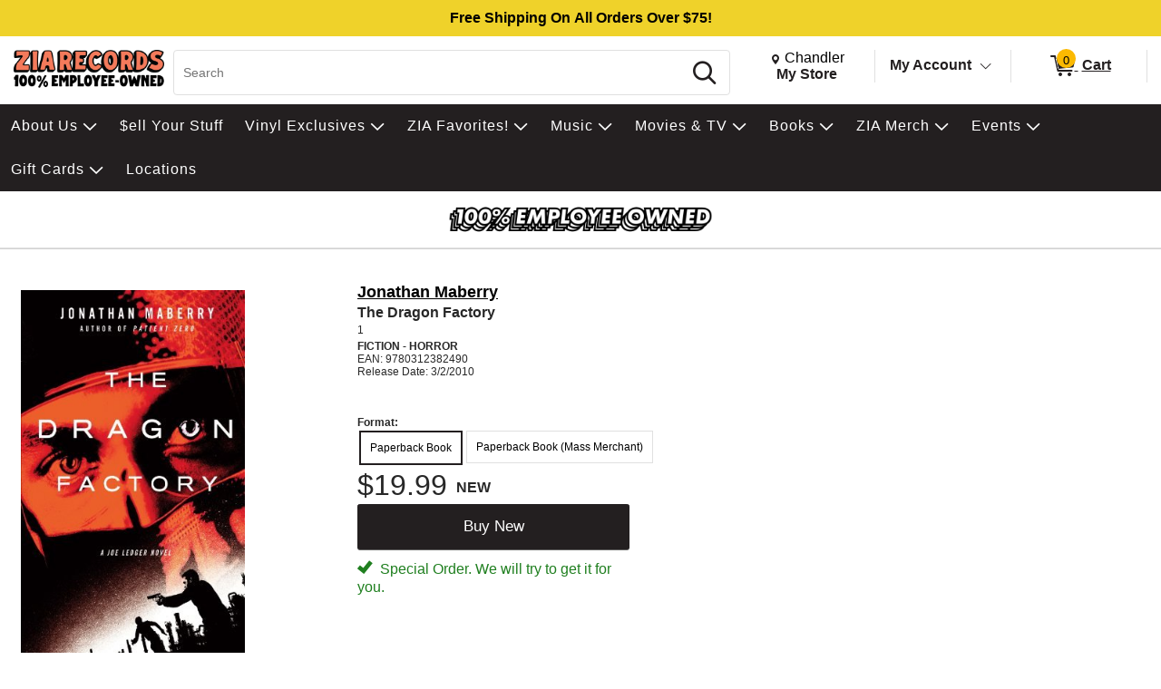

--- FILE ---
content_type: text/html; charset=utf-8
request_url: https://www.ziarecords.com/p/2506256/maberry-jonathan-dragon-factory-the-1
body_size: 36500
content:


<!DOCTYPE html PUBLIC "-//W3C//DTD XHTML 1.0 Transitional//EN" "http://www.w3.org/TR/xhtml1/DTD/xhtml1-transitional.dtd">
<html lang="en" xmlns="http://www.w3.org/1999/xhtml" =xmlns:og ="http://ogp.me/ns#" xmlns:fb="http://ogp.me/ns/fb#">
<head>
    <title>Jonathan Maberry The Dragon Factory 1 | Zia Records | Southwest Indepe</title>
    <meta http-equiv="X-UA-Compatible" content="IE=edge" />
    <meta name="description" content="Jonathan Maberry:The Dragon Factory,QUALITY PAPERBACK,FICTION - HORROR" />
    <meta name="keywords" content="Jonathan Maberry The Dragon Factory Quality Paperback Fiction Horror" />
    <meta http-equiv="Content-Language" content="en" />
    <meta name="viewport" content="width=device-width, initial-scale=1, maximum-scale=5" />


    

<link rel="shortcut icon" href='/Themes/Zia/Content/images/favicon.bmp' />




        <meta name="generator" content="FieldStack Omni" />


     
    
    
         
        
<meta name="facebook-domain-verification" content="u7pwkaejz45z9loz5x97ds4lg1tmfm" />
<meta name="google-site-verification" content="hE1xL5hrceUPdxKZlgovbZiYSkRkh-clJPHRCaqpC4s" />
<meta name="google-site-verification" content="5REcXtGKMKgapKxCOEUABpMJ6LvRGLiRhtOu8SdbSgE" />

     
    <link href="https://www.ziarecords.com/p/2506256/jonathan-maberry-the-dragon-factory-1" rel="canonical" />

    <link href="/bundles/styles?v=umDYKvuOgkNau25Ack4nsjTkbnsIeH0ZCX_Nvrx4omA1" rel="stylesheet"/>


    <link rel="stylesheet" href="/Content/fontawesome/css/all.min.css" />
    
    <link rel="stylesheet" href="/Themes/Common/style.css" />



        <!--[if lt IE 9]>
            <link rel="stylesheet" type="text/css" href='/Themes/Zia/Content/IE8.css' />
        <![endif]-->


<!-- Google tag (gtag.js) -->
<script async src="https://www.googletagmanager.com/gtag/js?id=AW-954402917"></script>
<script>
  window.dataLayer = window.dataLayer || [];
  function gtag(){dataLayer.push(arguments);}
  gtag('js', new Date());

  gtag('config', 'AW-954402917');
  gtag('config', 'G-XLD5M7XGL4');
</script>            <script>



            </script>


        <script type="text/javascript">


            function SiteSeal(img, type) {
                if (window.location.protocol.toLowerCase() == "https:") { var mode = "https:"; } else { var mode = "http:"; }
                var host = location.host;
                var baseURL = mode + "//seals.networksolutions.com/siteseal_seek/siteseal?v_shortname=" + type + "&v_querytype=W&v_search=" + host + "&x=5&y=5";
                document.write('<a href="#" onClick=\'window.open("' + baseURL + '","' + type + '","width=450,height=500,toolbar=no,location=no,directories=no,\
                                                                          status=no,menubar=no,scrollbars=no,copyhistory=no,resizable=no");return false;\'>\
                                                                          <img src="'+ img + '" style="border:none;" oncontextmenu="alert(\'This SiteSeal is protected\');return false;"></a>');
            }
        </script>

    


    
    <meta property="og:title" content=" - The Dragon Factory" />
    <meta property="og:type" content="book" />
    <meta property="og:url" content="https://www.ziarecords.com/p/2506256" />
    <meta property="og:image" content='https://cache.fieldstackintelligence.com/images/236/1183959.JPG' />
    <meta property="og:site_name" content="Zia Records" />
    <meta property="og:upc" content="9780312382490" />
    <meta property="fb:app_id" content="1446116528949326" />
    <meta property="og:description" content="" />
    <meta property="og:price:amount" content="19.99" />
    <meta property="og:price:currency" content="USD" />
    <meta property="og:product_id" content="5430290" />



        <!-- PZf_4v0357Td0QRQuEv8ua6_sKc -->
        
        
        
        
        
        
        
    


<link href="//fonts.googleapis.com/css?family=Arvo:400,700" rel="stylesheet">
<style>.slide-show-nav .slide-next {
    background-image: url("https://cache.fieldstackintelligence.com/images/zia/html-images/3f64f4e8-6653-4c10-ab3a-3504271576fa.png")
}

.slick-carousel-navigation .slick-next,.slick-carousel-navigation .slick-prev,.slide-frame .slide-nav-button {
    background-image: url("https://cache.fieldstackintelligence.com/images/zia/html-images/3f64f4e8-6653-4c10-ab3a-3504271576fa.png")
}</style>

<!-- Meta Pixel Code -->
<script>
!function(f,b,e,v,n,t,s)
{if(f.fbq)return;n=f.fbq=function(){n.callMethod?
n.callMethod.apply(n,arguments):n.queue.push(arguments)};
if(!f._fbq)f._fbq=n;n.push=n;n.loaded=!0;n.version='2.0';
n.queue=[];t=b.createElement(e);t.async=!0;
t.src=v;s=b.getElementsByTagName(e)[0];
s.parentNode.insertBefore(t,s)}(window, document,'script',
'https://connect.facebook.net/en_US/fbevents.js');
fbq('init', '616517456986468');
fbq('track', 'PageView');
</script>
<noscript><img height="1" width="1" style="display:none"
src="https://www.facebook.com/tr?id=616517456986468&ev=PageView&noscript=1"
/></noscript>
<!-- End Meta Pixel Code -->
<style>
:root {
--hidden-val: none;
}
</style>
<style>
.-ds #master-wrapper-content:before {
  background-image: url("data:image/svg+xml, %3Csvg xmlns='http://www.w3.org/2000/svg' width='100%25' height='40px'%3E%3Ctext x='50%25' y='50%25' text-anchor='middle' fill='black' font-size='1em' dy='.3em' font-family='Arial, Helvetica Neue, Helvetica, sans-serif' font-weight='bolder'%3EFree Shipping On All Orders Over $75!%3C/text%3E%3C/svg%3E");
}

.-mo #master-wrapper-content:before {
  background-image: url("data:image/svg+xml, %3Csvg xmlns='http://www.w3.org/2000/svg' width='100%25' height='40px'%3E%3Ctext x='50%25' y='50%25' text-anchor='middle' fill='black' font-size='.8em' font-family='Arial, Helvetica Neue, Helvetica, sans-serif' dy='.3em' font-weight='bolder'%3EFree Shipping On All Orders Over $75!%3C/text%3E%3C/svg%3E");
}

#master-wrapper-content:before {
  content: "";
  height: 40px;
  display: block;
  width: 100%;
  background-color: var(--accent);
}


.-ds #maincontent::before {
  background-image: url("data:image/svg+xml, %3Csvg xmlns='http://www.w3.org/2000/svg' width='100%25' height='40px'%3E%3Ctext x='50%25' y='50%25' text-anchor='middle' fill='black' font-size='1em' dy='.3em' font-family='Arial, Helvetica Neue, Helvetica, sans-serif' font-weight='bolder'%3EPayment change may be required! See Payment Options page%3C/text%3E%3C/svg%3E");
}

.-mo #maincontent::before {
  background-image: url("data:image/svg+xml, %3Csvg xmlns='http://www.w3.org/2000/svg' width='100%25' height='40px'%3E%3Ctext x='50%25' y='50%25' text-anchor='middle' fill='black' font-size='.8em' dy='.3em' font-family='Arial, Helvetica Neue, Helvetica, sans-serif' font-weight='bolder'%3EPayment change may be required! See Payment Options page%3C/text%3E%3C/svg%3E");
}

#maincontent::before {
  content: "";
  height: 40px;
  display: var(--hidden-val);
  width: 100%;
  background-color: var(--yellow);
}
</style>        

        <script>
        function closestTag(n,t){if(n.parentElement!=null)return n.parentElement.tagName==t?n.parentElement:closestTag(n.parentElement,t)}function closestClass(n,t){if(n.parentElement!=null)return(" "+n.parentElement.className+" ").indexOf(" "+t+" ")>-1?n.parentElement:closestClass(n.parentElement,t)}function addClass(n,t){n!=null&&n.className!=null&&(" "+n.className+" ").indexOf(" "+t+" ")<0&&(n.className+=" "+t)}function removeClass(n,t){n!=null&&n.className!=null&&(" "+n.className+" ").indexOf(" "+t+" ")>-1&&(n.className=n.className.replace(" "+t,""))}function closestId(n,t){if(n.parentElement!=null)return n.parentElement.id==t?n.parentElement:closestId(n.parentElement,t)}function registerListener(n,t,i){i==undefined?window.addEventListener?window.addEventListener(n,t):window.attachEvent("on"+n,t):window.addEventListener?i.addEventListener(n,t):i.attachEvent("on"+n,t)}function lazyImageInit(n){typeof lazyImage=="object"&&lazyImage.imageInit(n)}var deferredExecution=[],$,UiFunctions,styleScope,placeholder;document.ready=function(n){deferredExecution.push(n)};document.readyExecute=function(){for(var n=0;n<deferredExecution.length;n++)typeof deferredExecution[n]=="function"&&deferredExecution[n]();deferredExecution=[]};document.onreadystatechange=function(n){console.log(n,document.readyState)};$=function(n){return n};Array.prototype.indexOf||(Array.prototype.indexOf=function(n,t){for(var i=t||0,r=this.length;i<r;i++)if(this[i]===n)return i;return-1});Object.defineProperty&&Object.defineProperty(HTMLInputElement.prototype,"fs_value",{get:function(){return this.value},set:function(n){this.value=n;this.autoblur&&this.autoblur()},enumerable:!0,configurable:!0});UiFunctions=function(){function f(n){console.log("lazy loading",n);typeof lazyImage=="object"&&lazyImage.loadLazy();n.parentElement&&n.parentElement.removeChild(n)}function t(n){n.tagName=="INPUT"&&(n=n.parentElement);var t=n.getElementsByTagName("input")[0],i=n.getElementsByTagName("label")[0];addClass(i,"label-a");t.focus()}function n(n){var t=n.parentElement.getElementsByTagName("label")[0];n.value?addClass(t,"label-a"):removeClass(t,"label-a")}function i(n){n.tagName=="TEXTAREA"&&(n=n.parentElement);var t=n.getElementsByTagName("textarea")[0],i=n.getElementsByTagName("label")[0];addClass(i,"label-a");t.focus()}function r(n){var t=n.parentElement.getElementsByTagName("label")[0];n.value||removeClass(t,"label-a")}function e(n){var t=n.parentElement;n.checked?(addClass(t,"checked"),t.getElementsByTagName("label")[0].setAttribute("aria-expanded","true"),t.getElementsByClassName("expand")[0].setAttribute("aria-label","Collapse")):(removeClass(t,"checked"),t.getElementsByTagName("label")[0].setAttribute("aria-expanded","false"),t.getElementsByClassName("expand")[0].setAttribute("aria-label","Expand"))}function o(n){for(var f=document.getElementsByClassName("option-show"),r,u,i,t=0;t<f.length;t++)removeClass(f[t],"option-show");if(r=closestClass(n,"radio-option-container"),r!=null){for(u=document.getElementsByName(n.name),t=0;t<u.length;t++)u[t].setAttribute("aria-checked","false");(n.setAttribute("aria-checked",n.checked),document.getElementById(n.id+"-title").setAttribute("aria-checked",n.checked),i=r.getElementsByClassName("radio-action"),i!=null)&&(n.checked?addClass(i[0],"option-show"):removeClass(i[0],"option-show"))}}function u(n,t){var t,i,r,e,f,u;if(t||(t=window.event),t.srcElement&&t.srcElement.onclick)return!1;if(t.cancelBubble=!0,t.stopPropogation){t.stopPropogation();return}if((i=closestClass(n,"radio-option-container"),i!=null)&&(r=i.getElementsByTagName("input"),r!=null&&!(r.length<1))){for(e=closestClass(i,"radio-list"),f=e.getElementsByClassName("op-checked"),u=0;u<f.length;u++)removeClass(f[u],"op-checked");addClass(i,"op-checked");r[0].click()}}function s(n){var t=closestClass(n,"radio-option"),i,r;t!=null&&(i=t.getElementsByTagName("input"),i!=null)&&(registerListener("change",function(){o(this)},i[0]),r=t.getElementsByClassName("radio-content"),r!=null&&registerListener("click",function(){u(this,event)},r[0]),t.removeChild(n))}function h(i){var r=closestClass(i,"input-field"),u;(r==null&&(r=closestClass(i,"input-button-field")),r!=null)&&(u=r.getElementsByTagName("input"),u!=null)&&(registerListener("click",function(){t(this)},r),registerListener("focus",function(){t(this)},u[0]),registerListener("blur",function(){n(this)},u[0]),u[0].autoblur=function(){n(this)},n(u[0]),r.removeChild(i))}function c(n){var t=closestClass(n,"input-field"),u;(t==null&&(t=closestClass(n,"input-button-field")),t!=null)&&(u=t.getElementsByTagName("textarea"),u!=null)&&(registerListener("click",function(){i(this)},t),registerListener("focus",function(){i(this)},u[0]),registerListener("blur",function(){r(this)},u[0]),r(u[0]),t.removeChild(n))}function l(n){var t=closestClass(n,"accordion-row"),i;t!=null&&(i=t.getElementsByTagName("input"),i!=null)&&(registerListener("click",function(){e(this)},i[0]),t.removeChild(n))}function a(n){var t=closestClass(n,"input-container"),i,r;t!=null&&(i=t.getElementsByClassName("input-left"),i!=null)&&(r=t.getElementsByClassName("input-right"),r!=null)&&(i[0].style.paddingRight=r[0].clientWidth+"px",t.removeChild(n))}function v(n){var t=n.parentElement;t&&t.setAttribute("aria-checked",n.checked)}function y(n){var t=n.parentElement,i;t&&(i=t.getElementsByTagName("input"),i)&&(registerListener("change",function(){v(this)},i[0]),t.removeChild(n))}function p(n){var t=n.parentElement;t&&(registerListener("click",function(){w(this)},t),t.removeChild(n))}function w(n){var t,i;n&&(t=n.parentElement,t)&&(t.removeChild(n),i=closestClass(t,"message-container"),(t.children!==null||t.children.length===0&&i!==null)&&(i.removeChild(t),i.parentElement!==null&&i.parentElement.removeChild(i)))}return{registerText:h,registerTextArea:c,registerRadio:s,registerAccordion:l,registerInputAction:a,registerCheckbox:y,LazyLoad:f,registerMessageClear:p,TEST:u}}();styleScope=function(){function f(){this.styleContent=""}function e(){if(!t){var n=document.createElement("style");n.appendChild(document.createTextNode(""));document.head.appendChild(n);n.sheet.insertRule("body { visibility: hidden; }",0)}}function i(n,t){if(n=n.replace("/*USE GLOBAL CUSTOM CSS */",""),!n.length)return"";var i=new RegExp("([^\r\n,{}]+)(,(?=[^}]*{)|s*{)","g");return n.replace(i,function(n,i,r){return i.match(/^\s*(@media|@.*keyframes|to|from|@font-face|1?[0-9]?[0-9])/)?i+r:(i.match(/:scope/)&&(i=i.replace(/([^\s]*):scope/,function(n,t){return""===t?"> *":"> "+t})),(i=i.replace(/^(\s*)/,"$1"+t+" "))+r)})}function n(){var e="scoped"in document.createElement("style"),n=Array.prototype.slice.call(document.body.querySelectorAll("style")),r;if(n=n.concat(Array.prototype.slice.call(document.querySelectorAll('styleLink[named="Global"]'))),0===n.length)return void(document.getElementsByTagName("body")[0].style.visibility="visible");r=new f;for(var u=document.head||document.getElementsByTagName("head")[0],t=document.createElement("style"),i=0;i<n.length;i++)n[i].innerHTML.indexOf("@import")>-1&&h(n[i],t),o(n[i],r,t,u);t.styleSheet?t.styleSheet.cssText+=r.styleContent:t.appendChild(document.createTextNode(r.styleContent));t.innerHTML&&u.appendChild(t);document.getElementsByTagName("body")[0].style.visibility="visible"}function o(n,t,i,r,u){var e=!1;r===undefined&&(r=document.head||document.getElementsByTagName("head")[0]);i===undefined&&(i=document.createElement("style"),e=!0);t===undefined&&(t=new f);l(n,t,i,r);(e||u)&&(i.styleSheet?i.styleSheet.cssText+=t.styleContent:i.appendChild(document.createTextNode(t.styleContent)),i.innerHTML&&r.appendChild(i))}function s(){return"/*styleGuid-"+"xxxxxxxx-xxxx-4xxx-yxxx-xxxxxxxxxxxx".replace(/[xy]/g,function(n){var t=Math.random()*16|0,i=n=="x"?t:t&3|8;return i.toString(16)})+"*/"}function h(n,t){var o=[],h,u,f,r,e;if(n!==null){for(h=/@import\s*url\s*\((.*)\);?/gim,u=h.exec(n.innerHTML);u!==null;)o.push([u[1],u[0]]),u=h.exec(n.innerHTML);for(f=0;f<o.length;f++)r=new c,r.placeHolder=s(),r.importUrl=o[f][0].replace(/"/g,"").replace(/\'/g,""),r.destinationTag=t,r.originTag=n,r.originTag.innerHTML=r.originTag.innerHTML.replace(o[f][1],r.placeHolder),e=new XMLHttpRequest,e.info=r,e.addEventListener("load",function(){var n=this.info,t;n.destinationTag.innerHTML.indexOf(n.placeHolder)!==-1&&(t="",this.status===200&&(t=this.responseText),t=i(t,n.originTag.tag),n.destinationTag.innerHTML=n.destinationTag.innerHTML.replace(n.placeHolder,"/* imported: "+n.importUrl+"*/ \n"+t))}),e.open("GET",r.importUrl,!0),e.send()}}function c(){this.placeHolder="";this.importUrl="";this.originTag=null;this.destinationTag=null;this.cloneTag=null;this.request=null}function l(n,t){var s;if(!n.hasAttribute("global")){var e=n,l=e.innerHTML,f=n.getAttribute("named"),h=f=="Global"&&n.tagName=="STYLELINK";if(l&&"BODY"!==e.parentElement.nodeName||h){var a="_fs-"+r,c="#"+a,o=document.createElement("div");f?(o.className="_fs-_"+f,c="."+o.className):o.id=a;s=e.parentNode;h||(s.parentNode.replaceChild(o,s),o.appendChild(s));e.parentNode.removeChild(e);(!f||u.indexOf(f)<0||h)&&(t.styleContent+=i(l,c),n.tag=c,f&&u.push(f))}r++}}function a(i){t||(n(),i.removeAttribute("onload"))}var r=0,u=[],t=!1;return!function(){"use strict";t||("undefined"==typeof document||(e(),"complete"===document.readyState||"loaded"===document.readyState?n():document.addEventListener("DOMContentLoaded",n)))}(),"undefined"!=typeof exports&&(exports.scoper=i),{Process:n,Ajax:a}}();placeholder=function(){function t(t){var r=document.createElement("div"),u,f;if(r.style.cssText="width:100%; box-sizing:border-box; white-space: nowrap;",t.segments)for(u=0;u<t.segments.length;u++)i(t.segments[u],r);if(t.lines)for(f=0;f<t.lines.length;f++)n(t.lines[f],r);return t.line&&n(t.line,r),r}function i(t,r,u){var f=document.createElement("div"),s="display:inline-block; box-sizing:border-box; vertical-align:top;",e,o;if(t.style&&(s+=t.style),f.style.cssText=s,t.line&&n(t.line,f),t.lines)for(e=0;e<t.lines.length;e++)n(t.lines[e],f);if(r.appendChild(f),u===undefined&&t.repeat>1)for(o=0;o<t.repeat-1;o++)i(t,r,!0)}function n(t,i,r){var u=document.createElement("div"),f;if(t.style&&(u.style.cssText=t.style),u.className="animated-placeholder",i.appendChild(u),r===undefined&&t.repeat>1)for(f=0;f<t.repeat-1;f++)n(t,i,!0)}function r(n,i){var u=document.querySelectorAll(n),r,f;if(u.length)for(r=0;r<u.length;r++)f=t(i),u[r].innerHTML=f.outerHTML}return{Generate:t,Show:r}}()
        </script>






    </head>

<body class="-ds">



  
  <div id="mastertop"></div>
  <!--[if lt IE 7]> <div style=' clear: both; height: 59px; padding:0 0 0 15px; position: relative;'> <a href="http://windows.microsoft.com/en-US/internet-explorer/products/ie/home?ocid=ie6_countdown_bannercode"><img src="http://storage.ie6countdown.com/assets/100/images/banners/warning_bar_0000_us.jpg" border="0" height="42" width="820" alt="You are using an outdated browser. For a faster, safer browsing experience, upgrade for free today." /></a></div> <![endif]-->

  

  <div class="master-wrapper-page" onclick="hideWebPopup();" id="master-wrapper-page">
    <div class="fs-loading-bar">
      <div class="fs-loader"></div>
    </div>
    
  <div class="master-wrapper-content" id="master-wrapper-content">
      <div class="accessibility-helpers">
          <a href="#maincontent" class="skip-link">Skip to Main Content</a>
          <div id="a11y-alerts" class="sr-only" aria-live="assertive" role="alert"></div>
      </div>
    <script type="application/javascript" async id="top-carousel">
         $(document).ready(function () {
         
                 // Set the current Height/Width
                 global.clientHeight = $(window).height();
                 global.clientWidth = $(window).width();
         
                 // Register trigger
                 app.registerTrigger('onwindowresize');
         
                 // Add trigger event
                 $(window).resize(function (e) {
         
                     clearTimeout(global.resizeInterval);
         
                     // Check if the height/width has really changed..
                     if (global.clientHeight != $(window).height() || global.clientWidth != $(window).width()) {
                         global.clientHeight = $(window).height();
                         global.clientWidth = $(window).width();
         
                         global.resizeInterval = setTimeout(function () {
                             app.triggerEvent('onwindowresize');
                             console.log('resize event');
                         }, 400);
                     }
                 })
         slickCarousel.buildHeroCarousels('.carousel-frame');
         })
    </script>




<div class="header-wrap _nav_header_">
    
    <div class="m-items">
        <div class="mobile-menu">
                <button aria-label="Toggle Responsive Menu" class="desktop-hamburger menu button-link" onclick="toggleResponsiveMenu()" aria-haspopup="true">
                    <span class="fs-ico fs-menu"></span>
                    <i class="burg-x"></i>
                </button>
        </div>
        <div class="m-logo">
                <a href="https://www.ziarecords.com">
                <img src='https://cache.fieldstackintelligence.com/images/zia/client-logos/a7909b16-56ad-4818-a68d-433d85d33b08.png' class="header-logo-large h-logo" alt="Home page" />
                </a>
        </div>
        <div class="m-search">




<script>
    function searchBoxFocus(searchbox) {
        if (searchbox.value == 'Search')
            searchbox.value = '';

        let searchSubmitButton = $('#searchSubmitButton');
        searchSubmitButton.css({ 'cursor': 'pointer' });
    }

    function searchBoxBlur(searchbox) {
        if (searchbox.value == '')
        {
            $('#searchSubmitButton').css({ 'cursor': 'default' });
        }
    }

    function clearSearchText() {
        $('.searchboxtext').val('');
        $('.searchbox-clear').addClass("hidden");
        $('.searchboxtext').focus();
    }

    function searchBoxSubmit(el) {
        var t = $('.searchboxtext').val();
        if (t == 'Search') {
            $('.searchboxtext').focus();
        }
            return;

        $('.searchbox-form').submit();
    }

    function searchboxval(el) {
        var text = el.value;
        $('.searchboxtext').val(text);
    }

    function toggleSearchBar(forceShow) {
        var ck = !!!$('.mo-search-icon').attr('ck');
        if (forceShow != undefined)
            ck = forceShow;

        if (ck) {
            toggleResponsiveMenu(false);
            $('.mo-search-icon').attr('ck', '1');
            $('.mo-search').show();
            $('.searchboxtext').focus();
        }
        else {
            $('.mo-search-icon').attr('ck', null);
            $('.mo-search').hide();
        }
    }
</script>


<form action="/search" class="searchbox-form" method="get" onsubmit="return check_small_search_form(this)">    <div id="scrim" hidden="hidden"></div>
    <div class="search-box">
      <div class="search-left desktop-search">
        <input id="searchbox" type="search" class="solidlightboundingbox searchboxtext small-searchterms"
               onkeyup="searchboxval(this)" maxlength=256 placeholder="Search"
                                      name="q" onfocus="searchBoxFocus(this);" onblur="searchBoxBlur(this)"
               title="Search" aria-label="Search, Search" />
      </div>
            <div class="search-right">
                <div class="search-glass">
                    <button class="button action button-link"  id="searchSubmitButton"  onclick="searchBoxSubmit(this);"    tabindex=0>
    <span class="glass-icon fs-ico fs-search"></span> <span class='sr-only'>Search</span>
</button>


                </div>
            </div>
        </div>
        <input type="hidden" name="SC" value="1" />
</form>
        </div>
        <div class="m-header-area" id="headerlinksarea">
                







<div class="m-header-links">
    
    <div class="m-location header-cell">

        <span id="change-store-btn-desc" class="sr-only">Change store from currently selected store.</span>
        <button id="headerLinkStoreSelector" 
                onclick="storeSelect('n')" 
                class="header-shownlocal location-select button-link"
                aria-describedby="change-store-btn-desc">
            <span class="st-loc">
                <span class="location-icon fs-ico fs-location"></span>
                <span class="sr-only">Change Store. Selected Store</span>
                <span class="st-loc-title location-btn-text">
                    Chandler
                </span>
            </span>
            <span class="st-loc-desc location-btn-text" style="display:block;">My Store</span>
        </button>
    </div>
    <div class="m-account header-cell">
        <div class="customer-detail-button">
                            <a href="/customer/welcomeback" class="isitreallyyou customer-detail-myaccount" style="display:inline-block">
                    My Account
                </a>
                <button class="toggle-account-btn fs-ico fs-down-chevron button-link" onclick="toggleMyAccount(null, true, true)" aria-label="Toggle Account Menu" aria-haspopup="true" style="display:inline-block;">
                </button>
        </div>
        <div class="customer-detail-menu cd-info">
                <ul role="menu">
                        <li class="user-signup" role="menuitem">
                            <div class="signup-button"><button class="button action medium"  id="headerLinksSignIn"  onclick="doLogin();"    tabindex=0>
    Login
</button>

</div>
                            <div class="signup-message">New Customer? <a id="headerLinksSignUp" href="javascript:doLogin()">Start Here</a></div>
                        </li>
                    <li role="menuitem">
                        <a id="headerLinkAccount" href="/customer/welcomeback">Account</a>
                    </li>
                    <li role="menuitem">
                        <a id="headerLinkOrderHistory" href="/customer/welcomeback">Orders</a>
                    </li>
                    <li role="menuitem">
                        <a id="headerLinkWishlists" href="/customer/welcomeback">My Lists</a>
                    </li>
                                    </ul>
        </div>
    </div>

    
        <div class="header-cell customer-header-cart">
            <a id="headerLinkCart" 
               href="/cartx" 
               class="view-cart-header-btn button-link" 
               aria-label="0 items in Cart">
                <span class="cart-item-count">
                    <span class="fs-ico fs-cart"></span>
                    <span class="cart-item-number">0</span>
                </span>
                <span class="cart-text"> Cart</span>
            </a>
        </div>
        <div class="cd-alert">
            <div class="content"></div>
        </div>                      
</div>

    </div>
    </div>  
</div>





<div class="store-select-container" style="display:none;"></div>





<div class="headermenu" style="margin-bottom:0px; padding:0px">
    <div class="headermenutopdiv"></div>
     


    <nav aria-label="Jonathan Maberry The Dragon Factory 1 | Zia Records | Southwest Indepe Navigation">
        <div class="menu-wrapper" id="menubar" role="menubar">
            <div class="menu-top">
                    <a href="/content/about/" class="menu-link" style="outline:0;" role="menuitem" tabindex="0">
                        
                        <div class="menu-item" data-id=0-7>
                            About Us
                        </div>
                    </a>
                    <a href="/buy-sell-trade" class="menu-link" style="outline:0;" role="menuitem" tabindex="0">
                        
                        <div class="menu-item" >
                            $ell Your Stuff
                        </div>
                    </a>
                    <a href="/ZiaExclusives" class="menu-link" style="outline:0;" role="menuitem" tabindex="0">
                        
                        <div class="menu-item" data-id=0-2>
                            Vinyl Exclusives
                        </div>
                    </a>
                    <a href="/content/curated-by-zia/" class="menu-link" style="outline:0;" role="menuitem" tabindex="0">
                        
                        <div class="menu-item" data-id=0-245>
                            ZIA Favorites!
                        </div>
                    </a>
                    <a href="/c/80/music" class="menu-link" style="outline:0;" role="menuitem" tabindex="0">
                        
                        <div class="menu-item" data-id=0-80>
                            Music
                        </div>
                    </a>
                    <a href="/c/85/movies" class="menu-link" style="outline:0;" role="menuitem" tabindex="0">
                        
                        <div class="menu-item" data-id=0-85>
                            Movies &amp; TV
                        </div>
                    </a>
                    <a href="/c/95/books" class="menu-link" style="outline:0;" role="menuitem" tabindex="0">
                        
                        <div class="menu-item" data-id=0-95>
                            Books
                        </div>
                    </a>
                    <a href="javascript:void(0)" class="menu-link" style="outline:0;" role="menuitem" tabindex="0">
                        
                        <div class="menu-item" data-id=0-685>
                            ZIA Merch
                        </div>
                    </a>
                    <a href="/c/440/events" class="menu-link" style="outline:0;" role="menuitem" tabindex="0">
                        
                        <div class="menu-item" data-id=0-440>
                            Events
                        </div>
                    </a>
                    <a href="javascript:void(0)" class="menu-link" style="outline:0;" role="menuitem" tabindex="0">
                        
                        <div class="menu-item" data-id=0-686>
                            Gift Cards
                        </div>
                    </a>
                    <a href="/locations" class="menu-link" style="outline:0;" role="menuitem" tabindex="0">
                        
                        <div class="menu-item" >
                            Locations
                        </div>
                    </a>
            </div>
            <div class="menu-bottom">







    <div class="menu-content" id="mc-0-7">
            <div class="menu-sub-menu" id="msm-0-7">
                <ul class="menu-child-list">
                        <li class="menu-child-item"
                            data-id="0-567">
                            <a href="/content/about/" tabindex="-1" aria-haspopup="false">
                                About
                            </a>
                        </li>
                        <li class="menu-child-item"
                            data-id="0-730">
                            <a href="/content/vip/" tabindex="-1" aria-haspopup="true">
                                ZIA VIP
                                    <span class="menu-more"></span>
                            </a>
                        </li>
                        <li class="menu-child-item"
                            data-id="0-735">
                            <a href="/c/735/legal" tabindex="-1" aria-haspopup="true">
                                Legal
                                    <span class="menu-more"></span>
                            </a>
                        </li>
                        <li class="menu-child-item"
                            data-id="0-560">
                            <a href="/content/jobs/" tabindex="-1" aria-haspopup="false">
                                Careers
                            </a>
                        </li>
                        <li class="menu-child-item"
                            data-id="0-41">
                            <a href="/Community-Improvement" tabindex="-1" aria-haspopup="false">
                                Community Improvement
                            </a>
                        </li>
                        <li class="menu-child-item"
                            data-id="0-27">
                            <a href="/contactus" tabindex="-1" aria-haspopup="false">
                                Contact Us
                            </a>
                        </li>
                        <li class="menu-child-item"
                            data-id="0-31">
                            <a href="/FAQ" tabindex="-1" aria-haspopup="false">
                                FAQ
                            </a>
                        </li>
                        <li class="menu-child-item"
                            data-id="0-162">
                            <a href="/Points" tabindex="-1" aria-haspopup="false">
                                Loyalty Program
                            </a>
                        </li>
                        <li class="menu-child-item"
                            data-id="0-40">
                            <a href="/returnspolicy" tabindex="-1" aria-haspopup="false">
                                Returns Policy
                            </a>
                        </li>
                        <li class="menu-child-item"
                            data-id="0-719">
                            <a href="/content/shipping-policy/" tabindex="-1" aria-haspopup="false">
                                Shipping Policy
                            </a>
                        </li>
                        <li class="menu-child-item"
                            data-id="0-34">
                            <a href="https://conta.cc/4sFixmC" tabindex="-1" aria-haspopup="false">
                                Newsletter
                            </a>
                        </li>
                </ul>
            </div>
                    <div class="menu-sub-content" id="msc-0-730">

    <div class="category-content-menu" id="cat-content-0-730">


            <div class="sub-cat-list">
        <ul class="sub-cat-single">
                <li class="cat-child-sub">
                    <a href="/content/zia-vip-faq/" tabindex="-1">
                        <span class="sub-cat-header">VIP FAQ</span>
                    </a>
                </li>
                <li class="cat-child-sub">
                    <a href="/content/vip-terms-and-conditions/" tabindex="-1">
                        <span class="sub-cat-header">VIP Terms &amp; Conditions</span>
                    </a>
                </li>
        </ul>
    </div>


    </div>
                    </div>
                    <div class="menu-sub-content" id="msc-0-735">

    <div class="category-content-menu" id="cat-content-0-735">


            <div class="sub-cat-list">
        <ul class="sub-cat-single">
                <li class="cat-child-sub">
                    <a href="/content/Accessibility-Statement/" tabindex="-1">
                        <span class="sub-cat-header">Accessibility Statement</span>
                    </a>
                </li>
                <li class="cat-child-sub">
                    <a href="/content/zia-cookie-policy/" tabindex="-1">
                        <span class="sub-cat-header">Cookie Policy</span>
                    </a>
                </li>
                <li class="cat-child-sub">
                    <a href="/content/zia-copyright/" tabindex="-1">
                        <span class="sub-cat-header">Copyright &amp; Trademark</span>
                    </a>
                </li>
                <li class="cat-child-sub">
                    <a href="/content/zia-privacy-policy/" tabindex="-1">
                        <span class="sub-cat-header">Privacy Policy</span>
                    </a>
                </li>
                <li class="cat-child-sub">
                    <a href="/content/zia-terms-of-use/" tabindex="-1">
                        <span class="sub-cat-header">Terms of Use</span>
                    </a>
                </li>
        </ul>
    </div>


    </div>
                    </div>
    </div>














    <div class="menu-content" id="mc-0-2">
            <div class="menu-sub-menu" id="msm-0-2">
                <ul class="menu-child-list">
                        <li class="menu-child-item"
                            data-id="0-3">
                            <a href="/c/3/zia-vinyl-exclusives" tabindex="-1" aria-haspopup="false">
                                ZIA Vinyl Exclusives
                            </a>
                        </li>
                        <li class="menu-child-item"
                            data-id="0-460">
                            <a href="/c/460/rsd-black-friday" tabindex="-1" aria-haspopup="false">
                                RSD Black Friday
                            </a>
                        </li>
                        <li class="menu-child-item"
                            data-id="0-81">
                            <a href="/c/81/indie-exclusive-vinyl" tabindex="-1" aria-haspopup="false">
                                Indie Exclusives
                            </a>
                        </li>
                        <li class="menu-child-item"
                            data-id="0-287">
                            <a href="/c/287/rsd-essentials" tabindex="-1" aria-haspopup="false">
                                RSD Essentials
                            </a>
                        </li>
                        <li class="menu-child-item"
                            data-id="0-312">
                            <a href="/c/312/rsd-exclusives" tabindex="-1" aria-haspopup="false">
                                RSD Exclusives
                            </a>
                        </li>
                        <li class="menu-child-item"
                            data-id="0-539">
                            <a href="/c/539/signed-albums" tabindex="-1" aria-haspopup="false">
                                Signed Albums
                            </a>
                        </li>
                </ul>
            </div>
    </div>







    <div class="menu-content" id="mc-0-245">
            <div class="menu-sub-menu" id="msm-0-245">
                <ul class="menu-child-list">
                        <li class="menu-child-item"
                            data-id="0-702">
                            <a href="/content/staff-picks/" tabindex="-1" aria-haspopup="false">
                                Staff Picks!
                            </a>
                        </li>
                        <li class="menu-child-item"
                            data-id="0-770">
                            <a href="/c/770/consume-more-media" tabindex="-1" aria-haspopup="false">
                                Consume More Media!
                            </a>
                        </li>
                        <li class="menu-child-item"
                            data-id="0-501">
                            <a href="/c/501/cage-against-the-machine" tabindex="-1" aria-haspopup="false">
                                Cage Against the Machine
                            </a>
                        </li>
                        <li class="menu-child-item"
                            data-id="0-751">
                            <a href="/c/751/cozycore" tabindex="-1" aria-haspopup="false">
                                Cozycore
                            </a>
                        </li>
                        <li class="menu-child-item"
                            data-id="0-515">
                            <a href="/c/515/employee-made" tabindex="-1" aria-haspopup="false">
                                Employee Made
                            </a>
                        </li>
                        <li class="menu-child-item"
                            data-id="0-520">
                            <a href="/content/flex-your-fandom/" tabindex="-1" aria-haspopup="false">
                                Flex Your Fandom!
                            </a>
                        </li>
                        <li class="menu-child-item"
                            data-id="0-601">
                            <a href="/c/601/hispanic-heritage" tabindex="-1" aria-haspopup="false">
                                Hispanic Heritage
                            </a>
                        </li>
                        <li class="menu-child-item"
                            data-id="0-503">
                            <a href="/c/503/lgbtqia" tabindex="-1" aria-haspopup="false">
                                LGBTQIA+
                            </a>
                        </li>
                        <li class="menu-child-item"
                            data-id="0-424">
                            <a href="/c/424/majestic-theaters" tabindex="-1" aria-haspopup="false">
                                Majestic Theaters
                            </a>
                        </li>
                </ul>
            </div>
    </div>







    <div class="menu-content" id="mc-0-80">
            <div class="menu-sub-menu" id="msm-0-80">
                <ul class="menu-child-list">
                        <li class="menu-child-item"
                            data-id="0-111">
                            <a href="/c/111/pre-owned-vinyl" tabindex="-1" aria-haspopup="true">
                                Pre-Owned Vinyl
                                    <span class="menu-more"></span>
                            </a>
                        </li>
                        <li class="menu-child-item"
                            data-id="0-84">
                            <a href="/c/84/new-release-music" tabindex="-1" aria-haspopup="false">
                                New Releases
                            </a>
                        </li>
                        <li class="menu-child-item"
                            data-id="0-115">
                            <a href="/c/559/pre-order-now" tabindex="-1" aria-haspopup="false">
                                Pre-Orders &amp; Coming Soon 
                            </a>
                        </li>
                        <li class="menu-child-item"
                            data-id="0-474">
                            <a href="/c/474/best-sellers" tabindex="-1" aria-haspopup="false">
                                Best Sellers
                            </a>
                        </li>
                        <li class="menu-child-item"
                            data-id="0-82">
                            <a href="/c/82/compact-disc" tabindex="-1" aria-haspopup="false">
                                CD
                            </a>
                        </li>
                        <li class="menu-child-item"
                            data-id="0-83">
                            <a href="/c/83/cassette" tabindex="-1" aria-haspopup="false">
                                Cassette
                            </a>
                        </li>
                </ul>
            </div>
                    <div class="menu-sub-content" id="msc-0-111">

    <div class="category-content-menu" id="cat-content-0-111">


            <div class="sub-cat-list">
        <ul class="sub-cat-single">
                <li class="cat-child-sub">
                    <a href="/c/230/vinyl-markdowns" tabindex="-1">
                        <span class="sub-cat-header">Vinyl Markdowns</span>
                    </a>
                </li>
        </ul>
    </div>


    </div>
                    </div>
    </div>







    <div class="menu-content" id="mc-0-85">
            <div class="menu-sub-menu" id="msm-0-85">
                <ul class="menu-child-list">
                        <li class="menu-child-item"
                            data-id="0-116">
                            <a href="/c/116/new-release-movies-dvd-blu-ray" tabindex="-1" aria-haspopup="false">
                                New Releases
                            </a>
                        </li>
                        <li class="menu-child-item"
                            data-id="0-559">
                            <a href="/c/559/pre-order-now" tabindex="-1" aria-haspopup="false">
                                Pre-Order Now!
                            </a>
                        </li>
                        <li class="menu-child-item"
                            data-id="0-88">
                            <a href="/c/88/4k-ultra-hd" tabindex="-1" aria-haspopup="false">
                                4K Ultra HD
                            </a>
                        </li>
                        <li class="menu-child-item"
                            data-id="0-86">
                            <a href="/c/86/blu-ray" tabindex="-1" aria-haspopup="false">
                                Blu-ray
                            </a>
                        </li>
                        <li class="menu-child-item"
                            data-id="0-87">
                            <a href="/c/87/dvd" tabindex="-1" aria-haspopup="false">
                                DVD
                            </a>
                        </li>
                        <li class="menu-child-item"
                            data-id="0-119">
                            <a href="/c/119/television" tabindex="-1" aria-haspopup="false">
                                Television
                            </a>
                        </li>
                        <li class="menu-child-item"
                            data-id="0-553">
                            <a href="/content/browse-by-label/" tabindex="-1" aria-haspopup="true">
                                Browse by Label
                                    <span class="menu-more"></span>
                            </a>
                        </li>
                        <li class="menu-child-item"
                            data-id="0-764">
                            <a href="/c/764/director-spotlight" tabindex="-1" aria-haspopup="false">
                                Director Spotlight
                            </a>
                        </li>
                        <li class="menu-child-item"
                            data-id="0-552">
                            <a href="/content/studio-spotlight/" tabindex="-1" aria-haspopup="true">
                                Studio Spotlight
                                    <span class="menu-more"></span>
                            </a>
                        </li>
                </ul>
            </div>
                    <div class="menu-sub-content" id="msc-0-553">

    <div class="category-content-menu" id="cat-content-0-553">


            <div class="sub-cat-list">
        <ul class="sub-cat-single">
                <li class="cat-child-sub">
                    <a href="/c/490/arrow-video" tabindex="-1">
                        <span class="sub-cat-header">Arrow Video</span>
                    </a>
                </li>
                <li class="cat-child-sub">
                    <a href="/c/290/criterion-collection" tabindex="-1">
                        <span class="sub-cat-header">Criterion Collection</span>
                    </a>
                </li>
                <li class="cat-child-sub">
                    <a href="/c/571/eureka" tabindex="-1">
                        <span class="sub-cat-header">EUREKA!</span>
                    </a>
                </li>
                <li class="cat-child-sub">
                    <a href="/c/598/kl-studio-classics" tabindex="-1">
                        <span class="sub-cat-header">Kino Lorber</span>
                    </a>
                </li>
                <li class="cat-child-sub">
                    <a href="/c/548/radiance-films" tabindex="-1">
                        <span class="sub-cat-header">Radiance Films</span>
                    </a>
                </li>
                <li class="cat-child-sub">
                    <a href="/c/491/shout-factory" tabindex="-1">
                        <span class="sub-cat-header">SHOUT! Studios</span>
                    </a>
                </li>
        </ul>
    </div>


    </div>
                    </div>
                    <div class="menu-sub-content" id="msc-0-552">

    <div class="category-content-menu" id="cat-content-0-552">


            <div class="sub-cat-list">
        <ul class="sub-cat-single">
                <li class="cat-child-sub">
                    <a href="/c/508/a24" tabindex="-1">
                        <span class="sub-cat-header">A24 Films</span>
                    </a>
                </li>
                <li class="cat-child-sub">
                    <a href="/c/625/aardman-animations" tabindex="-1">
                        <span class="sub-cat-header">Aardman Animations</span>
                    </a>
                </li>
                <li class="cat-child-sub">
                    <a href="/c/557/blumhouse" tabindex="-1">
                        <span class="sub-cat-header">Blumhouse</span>
                    </a>
                </li>
                <li class="cat-child-sub">
                    <a href="/c/555/illumination" tabindex="-1">
                        <span class="sub-cat-header">Illumination</span>
                    </a>
                </li>
                <li class="cat-child-sub">
                    <a href="/c/526/mcu-fandom" tabindex="-1">
                        <span class="sub-cat-header">Marvel Studios</span>
                    </a>
                </li>
                <li class="cat-child-sub">
                    <a href="/c/551/neon" tabindex="-1">
                        <span class="sub-cat-header">NEON</span>
                    </a>
                </li>
        </ul>
    </div>


    </div>
                    </div>
    </div>







    <div class="menu-content" id="mc-0-95">
            <div class="menu-sub-menu" id="msm-0-95">
                <ul class="menu-child-list">
                        <li class="menu-child-item"
                            data-id="0-752">
                            <a href="/c/752/author-spotlight" tabindex="-1" aria-haspopup="false">
                                Author Spotlight
                            </a>
                        </li>
                        <li class="menu-child-item"
                            data-id="0-753">
                            <a href="/c/753/browse-by-book-genre" tabindex="-1" aria-haspopup="true">
                                Browse by Genre
                                    <span class="menu-more"></span>
                            </a>
                        </li>
                        <li class="menu-child-item"
                            data-id="0-99">
                            <a href="/c/99/graphic-novels" tabindex="-1" aria-haspopup="false">
                                Graphic Novels
                            </a>
                        </li>
                        <li class="menu-child-item"
                            data-id="0-98">
                            <a href="/c/98/manga" tabindex="-1" aria-haspopup="false">
                                Manga &amp; Light Novels
                            </a>
                        </li>
                        <li class="menu-child-item"
                            data-id="0-763">
                            <a href="/c/763/zines" tabindex="-1" aria-haspopup="false">
                                Zines
                            </a>
                        </li>
                        <li class="menu-child-item"
                            data-id="0-489">
                            <a href="/c/489/our-favorite-books" tabindex="-1" aria-haspopup="false">
                                ZIA&#39;s Favorite Books!
                            </a>
                        </li>
                </ul>
            </div>
                    <div class="menu-sub-content" id="msc-0-753">

    <div class="category-content-menu" id="cat-content-0-753">


            <div class="sub-cat-list">
        <ul class="sub-cat-single">
                <li class="cat-child-sub">
                    <a href="/c/757/fantasy-books" tabindex="-1">
                        <span class="sub-cat-header">Fantasy</span>
                    </a>
                </li>
                <li class="cat-child-sub">
                    <a href="/c/756/horror-books" tabindex="-1">
                        <span class="sub-cat-header">Horror</span>
                    </a>
                </li>
                <li class="cat-child-sub">
                    <a href="/c/760/mystery-books" tabindex="-1">
                        <span class="sub-cat-header">Mystery</span>
                    </a>
                </li>
                <li class="cat-child-sub">
                    <a href="/c/758/science-fiction-books" tabindex="-1">
                        <span class="sub-cat-header">Science Fiction</span>
                    </a>
                </li>
                <li class="cat-child-sub">
                    <a href="/c/761/true-crime-books" tabindex="-1">
                        <span class="sub-cat-header">True Crime</span>
                    </a>
                </li>
                <li class="cat-child-sub">
                    <a href="/c/101/young-adult-books" tabindex="-1">
                        <span class="sub-cat-header">Young Adult</span>
                    </a>
                </li>
        </ul>
    </div>


    </div>
                    </div>
    </div>







    <div class="menu-content" id="mc-0-685">
            <div class="menu-sub-menu" id="msm-0-685">
                <ul class="menu-child-list">
                        <li class="menu-child-item"
                            data-id="0-1">
                            <a href="/c/1/zia-apparel" tabindex="-1" aria-haspopup="false">
                                ZIA Apparel
                            </a>
                        </li>
                        <li class="menu-child-item"
                            data-id="0-4">
                            <a href="/c/4/zia-gear" tabindex="-1" aria-haspopup="false">
                                ZIA Gear
                            </a>
                        </li>
                </ul>
            </div>
    </div>







    <div class="menu-content" id="mc-0-440">
            <div class="menu-sub-menu" id="msm-0-440">
                <ul class="menu-child-list">
                        <li class="menu-child-item"
                            data-id="0-587">
                            <a href="/c/587/in-store" tabindex="-1" aria-haspopup="false">
                                In-Store
                            </a>
                        </li>
                        <li class="menu-child-item"
                            data-id="0-9">
                            <a href="/contests" tabindex="-1" aria-haspopup="false">
                                Contests
                            </a>
                        </li>
                        <li class="menu-child-item"
                            data-id="0-596">
                            <a href="/content/listening-parties/" tabindex="-1" aria-haspopup="false">
                                Listening Parties
                            </a>
                        </li>
                </ul>
            </div>
    </div>







    <div class="menu-content" id="mc-0-686">
            <div class="menu-sub-menu" id="msm-0-686">
                <ul class="menu-child-list">
                        <li class="menu-child-item"
                            data-id="0-278">
                            <a href="/c/278/e-gift-cards" tabindex="-1" aria-haspopup="false">
                                E-Gift Cards
                            </a>
                        </li>
                        <li class="menu-child-item"
                            data-id="0-12">
                            <a href="/c/12/gift-cards" tabindex="-1" aria-haspopup="false">
                                Gift Cards
                            </a>
                        </li>
                </ul>
            </div>
    </div>







            </div>
        </div>
    </nav>



</div>

      <span class="scroll-root"></span>
      <main id="maincontent">
          <div class="master-wrapper-inner-content">


        <div class="header-content-banner">
            <style named="Global" onload="styleScope.Ajax(this)">/*USE GLOBAL CUSTOM CSS */</style>
<style>
.img-cta {
  margin: 10px 0;
  	text-align: center;
  }

.img-cta img {
    display: block;
    margin-left: auto;
    margin-right: auto;
    width: 300px;
}
</style>
<div class="img-cta">
<a href="/content/about/">
	<img src="https://cache.fieldstackintelligence.com/images/zia/html-images/209f034c-11ee-41cf-8497-9af5d36b44b3.png" alt="Employee Owned">
  </a>
</div>

<!-- Holiday CTA 

<div class="img-cta">
<a href="/content/freeshipping">
	<img src="https://cache.fieldstackintelligence.com/images/771d4e0a-b0d0-4acd-8dd2-c9f4d1d0e9af.png" alt="free shipping">
  </a>
</div>
-->

    <!--
<div class="alert-cta">

<a href="/content/freeshipping">Free Shipping on all orders over $40</a>

</div>
-->
        </div>
        <div class="clear"></div>

                            
              
              










<div class="master-responsive-main" id="masterresponsivemain">

    <div style="width: 100%;">
        










<!--product breadcrumb-->
<div itemscope itemtype="https://schema.org/Product">
    

 <div id="fb-root"></div>



    


    <div class="clear"></div>
    <div id="productdetailcustomhtml0"></div>


    <div style="width:100%;background-color:#fff;border-top:1px solid lightgray;">
        <div class="solidlightboundingbox product-details-page " style="">
            <div class="productdetailcustomhtml1"></div>

            <div class="product-essential" id="product-essential">
                <br />




<link itemprop="url" href="https://www.ziarecords.com/p/2506256">
<div class="product-details-info" style="width:98%;vertical-align:top">
    <meta itemprop="productID" content="2506256" />
    <meta itemprop="description" content="Jonathan Maberry:The Dragon Factory,QUALITY PAPERBACK,FICTION - HORROR" />
    <meta itemprop="sku" content="9780312382490" />

            <meta itemprop="gtin13" content="9780312382490" />

        <table width="100%" role="presentation">
            <tr>
                <td class="product-image" style="vertical-align:top;width:30%;">
                    <div class="product-section-left">    <div class="product-detail-section product-detail-pictures">

        <!--product pictures-->
        

        <div class="picture detailpicture image-container-height" style="float:left;z-index:0" >
                <img itemprop="image" alt="Jonathan Maberry/The Dragon Factory@1" src="//cache.fieldstackintelligence.com/images/236/1183959.JPG?639040846228915496" title="Jonathan Maberry/The Dragon Factory@1" style="border-width: 0px;max-width:300px;"  id="main-variant-image" data-zoom-image="//cache.fieldstackintelligence.com/images/236/1183959.JPG?639040846228915496" onerror="this.onerror=null;this.src='/Themes/Zia/Content/Images/ArtNotAvailable1.jpg'"/>
        </div>
          <div class="clear"><br /></div>

    </div>
</div>
                </td>
                <td class="product-details-checkout" style="vertical-align:top;width:70%">
                    <div class="product-section-left condition-aware">
                        <div class="product-detail-section">
                                <input type="hidden" id="maxpurchasequantity" name="maxpurchasequantity" value="100">
        <h1 class="detailtitle1lower productdetailtitle-header producttitlelink" itemprop="name"><a href="/search?art=Jonathan+Maberry&p=2506256">Jonathan Maberry</a> <br /></h1>
        <h2 class="productdetailtitle1 ">The Dragon Factory</h2>
        <p class="productdetailtitle3 ">1</p>
        <p class="productdetailgenre1 ">FICTION - HORROR</p>
            <p class="productdetailupc ">EAN: 9780312382490</p>
            <p class="productdetailreleasedate ">Release Date: 3/2/2010</p>
        <div id="product-rating-overview"></div>

                        </div>

                        <div class="product-detail-section product-detail-schedule">
                                                    </div>


                            <span itemprop="offers" itemscope itemtype="https://schema.org/Offer">
                                <link itemprop="url" href="https://www.ziarecords.com/p/2506256" />
                                <link itemprop="availability" href="https://schema.org/OutOfStock" >
                               
                                <span style="display:none" itemprop="price">19.99</span>
                                <meta itemprop="priceCurrency" content="USD" />
                                 <meta itemprop="sku" content="9780312382490">
                                    <meta itemprop="itemCondition" content="https://schema.org/NewCondition" />
                            </span>
                        <div class="product-detail-section display-elements">

                        </div>
                        <div class="clear"></div>
                        <div class="product-detail-section product-detail-variants">

    <script src="/Scripts/public.tabs.js" type="text/javascript"></script>
                <div class="clear"></div>
                <span id="variantLabelId-3000" class="variant-type-header">
                    Format:
                </span>
                <div id="group--3000" class="variant-type-list" role="radiogroup" aria-labelledby="variantLabelId-3000" required>
                                    <span type="button" class="variant-type-item variant-selected variant-item " role="radio"
                                            aria-label="Format - Paperback Book" value="Paperback Book" aria-checked="true">
                                        Paperback Book                                     
                                    </span>
                                    <span type="button" class="variant-type-item variant-item " onclick="variantSelect(5221641)" role="radio"
                                            aria-label="Format - Paperback Book (Mass Merchant)" aria-checked="false">
                                        Paperback Book (Mass Merchant)                                    
                                    </span>

                </div>
                <script>
                    var variantGroup = new TabList(document.getElementById('group--3000'), "aria-checked");
                    variantGroup.init();
                </script>


                        </div>
                        <div class="clear"></div>
                            <div class="product-detail-availability" id="addtocartsection"></div>
                    </div>


                </td>
            </tr>
        </table>
</div>



            </div>


        </div>
    </div>
    <div class="clear"></div>
    <div class="product-detail-share-box" style="width:97%;display:block" id="product-detail-share-section">
                <div align="left">
    <div class="social-media-section-detail">

            <div class="share-label">SHARE</div>

        <div class="social-media-icons-detail">
                <span>
                    <a href="javascript:ShareEvent('Twitter','https://twitter.com/share?ref_src=twsrc%5Etfw&amp;url=https://www.ziarecords.com/p/2506256/jonathan-maberry-the-dragon-factory-1')" aria-label="Share on Twitter">
                        <i class="fab fa-twitter" aria-hidden="true" alt="Share on Twitter"></i>
                    </a>
                </span>

                <span>
                    <a href="javascript:ShareEvent('FaceBook','https://www.facebook.com/sharer/sharer.php?u=https://www.ziarecords.com/p/2506256/jonathan-maberry-the-dragon-factory-1')" aria-label="Share on Facebook">
                        <i class="fab fa-facebook-square" aria-hidden="true" alt="Share on Facebook"></i>
                    </a>
                </span>


        </div>
    </div>



    <script>
        function ShareEvent(sh, url) {
                
                gtag('event', 'share', {
                    method: sh,
                    content_type: 'html',
                    item_id: '9780312382490'
                });
                
            window.open(encodeURI(url), '_blank');
        }
    </script>


                </div>
                <div align="right">
    <table width="100%" role="presentation">
    <tr>
  
    
    </tr>
    </table>



                </div>
    </div>

    <div class="clear"></div>
    <div id="tabbed-content"></div>
    <div id="product-detail-information">
    </div>
    <center>
        <div id="related-recs" class="_fs-_Global"></div>
    </center>







    <div id="productdetailcustomhtml5"></div>
    <div class="clear"></div>
    <div id="productdetailcustomhtml6"></div>
    <div class="clear"></div>
    <div id="productdetailcustomhtml8"></div>
    <div class="clear"></div>
    <div class="solidlightboundingbox product-detail-bottom-text" style="margin-top:4px;margin-bottom:4px;" id="productdetailcustomhtml9"></div>
    <div class="clear"></div>
    <div class="solidlightboundingbox product-detail-bottom-text" style="margin-top:4px;margin-bottom:4px;" id="productdetailcustomhtml10"></div>
    <div class="sdd-location-check-holder" style="display:none;"></div>






</div>











<script>

//// Placeholders:
    function showShippingPlaceHolder(selector) {
        var def = {
            lines: [
                { style: "height:20px; width:80%; margin-bottom:10px;" },
                { style: "height:20px; width:65%; margin-bottom:10px;" },
                { style: "height:20px; width:70%; margin-bottom:10px;" }
            ]
        };
        placeholder.Show(selector, def);
    }

    function showPopupOfferPlaceHolder(selector) {
        var def = {
            segments: [{
                style: "width:60px",
                line: { style: "height:50px; width:50px;" }
            },
            {
                style: "width:80%",
                lines: [
                    { style: "height:20px; width:90%; margin-left:5px; margin-bottom:10px;" },
                    { style: "height:20px; width:75%; margin-left:5px; margin-bottom:10px;" },
                ]
            }
            ]
        };

        placeholder.Show(selector, def);
    }
</script>


 <script src="/Scripts/shippingScripts.js?q=272718" type="text/javascript"></script>
    </div>
</div>






              
              <div class="clear">

              </div>
          </div>
      </main>
  </div>

  </div>
  
  <div id="popup-window-opacity-filter"
       style="display:none; opacity: 0.5; position: fixed; width: 100%; height: 100%; left: 0px; top: 0px; background-color: black; z-index:1000"
       onclick="hideWebPopup()" onkeydown="keyToClick(hideWebPopup)"></div>
  <div id="popup-window" class="fixed-width" style="margin-left:auto;margin-right:auto;max-height:100%;" aria-modal="true" role="dialog">
    <div id="popup-close-window">
        <div id="close-window-button">
            <label for="close-move-button" class="close-move-label" id="close-move-id">Close</label>
            <button class="button-link close-x"
                    id="close-move-button" onclick="hideWebPopup()"
                    aria-labelledby="close-move-id">
                <span class="sr-only">Close</span>
            </button>
        </div>
    </div>
    <div id="popup-title-div" style="width:60%;"></div>
    <div class="clear popup-divider"></div>
    <div id="popup-content"></div>
  </div>
  <div id="popup-wait-spinner" style="display:none">
    <img src="/Themes/Common/loading.gif" alt="loading spinner" />
  </div>
  <div id="popup-background"></div>
  <div id="popup-wait-message">
    Please Wait, Loading...
  </div>

<script type="text/javascript">
  window._mfq = window._mfq || [];
  (function() {
    var mf = document.createElement("script");
    mf.type = "text/javascript"; mf.defer = true;
    mf.src = "//cdn.mouseflow.com/projects/74125269-f279-4082-aedb-838c36124c40.js";
    document.getElementsByTagName("head")[0].appendChild(mf);
  })();
</script>  
  <div class="clear"></div>
  <div id="footerholder" style="display:none">
     


        <div class="clear footer-stretch"></div>
        <div class="footermenu">
            <style named="Global" onload="styleScope.Ajax(this)">/*USE GLOBAL CUSTOM CSS */</style>
<div class="footer-inner">

    <div class="footer-left footer-col">
        <ul>
            <li><a href="/c/80/music">Shop</a></li>
            <li><a href="/locations">Find a Store</a></li>
            <li><a href="/customer/welcomeback/overview">My Account</a></li>
            <li><a href="https://www.ziarecords.com/contests">Events + Contests</a></li>
            <li><a href="https://www.discogs.com/seller/ZiaRecords/profile" target="_blank">Zia @ Discogs</a></li>
            <li><a href="/contactus">Contact Us</a></li>
        </ul>
    </div>

    <div class="footer-middle footer-col">
        <a href="/">
            <img src="https://cache.fieldstackintelligence.com/images/zia/client-logos/22b8e772-3f5b-49a8-855b-2a43259f3c91.png"
                style="width: 250px;" alt="Zia Records Logo">
            <!--<img style="width: 140px;" src="https://cache.fieldstackintelligence.com/images/eb87bcf2-1492-44c6-975a-70ac1452fecb.png">-->
        </a>
        <p>&copy;
            <script type="text/javascript">document.write(new Date().getFullYear());</script> Zia Records. All rights
            reserved.
        </p>
    </div>

    <div class="footer-right footer-col">
        <div class="social-media-icon-wrapper" style="width: 100%;">
            <div class="socialmediaicons">
    <div class="socialmediarow">
        <a style="padding: 5px;" href="https://twitter.com/ZiaRecords" title="Follow Zia Records on Twitter" target="_blank">
            <div class="footer-icon-wrapper">
                <svg xmlns="http://www.w3.org/2000/svg" viewBox="0 0 1200 1227" role="img" aria-labelledby="footer-twitter-link">
                    <title id="footer-twitter-link">Twitter</title>
                    <path d="M714.163 519.284L1160.89 0H1055.03L667.137 450.887L357.328 0H0L468.492 681.821L0 1226.37H105.866L515.491 750.218L842.672 1226.37H1200L714.137 519.284H714.163ZM569.165 687.828L521.697 619.934L144.011 79.6944H306.615L611.412 515.685L658.88 583.579L1055.08 1150.3H892.476L569.165 687.854V687.828Z">
                    </path>
                </svg>
            </div>
        </a>
        <a style="padding: 5px;" href="https://www.facebook.com/ziarecords" title="Follow Zia Records on Facebook" target="_blank">
            <div class="footer-icon-wrapper">
                <svg xmlns="http://www.w3.org/2000/svg" viewBox="0 0 32 32" role="img" aria-labelledby="footer-facebook-link">
                    <title id="footer-facebook-link">Facebook</title>
                    <path d="M21.164 5.074c-1.984 0-2.548.88-2.548 2.82v3.202h5.277l-.52 5.187h-4.758V32H12.3V16.282H8.04v-5.187h4.262V7.983C12.302 2.75 14.4 0 20.285 0c1.263 0 2.774.1 3.676.226v4.87">
                    </path>
                </svg>
            </div>
        </a>
        <a style="padding: 5px;" href="https://instagram.com/ziarecords" title="Follow Zia Records on Instagram" target="_blank">
            <div class="footer-icon-wrapper">
                <svg viewBox="0 0 256 256" version="1.1" xmlns="http://www.w3.org/2000/svg" preserveAspectRatio="xMidYMid" role="img" aria-labelledby="footer-instagram-link">
                    <title id="footer-instagram-link">Instagram</title>
                    <g>
                        <path d="M127.999746,23.06353 C162.177385,23.06353 166.225393,23.1936027 179.722476,23.8094161 C192.20235,24.3789926 198.979853,26.4642218 203.490736,28.2166477 C209.464938,30.5386501 213.729395,33.3128586 218.208268,37.7917319 C222.687141,42.2706052 225.46135,46.5350617 227.782844,52.5092638 C229.535778,57.0201472 231.621007,63.7976504 232.190584,76.277016 C232.806397,89.7746075 232.93647,93.8226147 232.93647,128.000254 C232.93647,162.177893 232.806397,166.225901 232.190584,179.722984 C231.621007,192.202858 229.535778,198.980361 227.782844,203.491244 C225.46135,209.465446 222.687141,213.729903 218.208268,218.208776 C213.729395,222.687649 209.464938,225.461858 203.490736,227.783352 C198.979853,229.536286 192.20235,231.621516 179.722476,232.191092 C166.227425,232.806905 162.179418,232.936978 127.999746,232.936978 C93.8200742,232.936978 89.772067,232.806905 76.277016,232.191092 C63.7971424,231.621516 57.0196391,229.536286 52.5092638,227.783352 C46.5345536,225.461858 42.2700971,222.687649 37.7912238,218.208776 C33.3123505,213.729903 30.538142,209.465446 28.2166477,203.491244 C26.4637138,198.980361 24.3784845,192.202858 23.808908,179.723492 C23.1930946,166.225901 23.0630219,162.177893 23.0630219,128.000254 C23.0630219,93.8226147 23.1930946,89.7746075 23.808908,76.2775241 C24.3784845,63.7976504 26.4637138,57.0201472 28.2166477,52.5092638 C30.538142,46.5350617 33.3123505,42.2706052 37.7912238,37.7917319 C42.2700971,33.3128586 46.5345536,30.5386501 52.5092638,28.2166477 C57.0196391,26.4642218 63.7971424,24.3789926 76.2765079,23.8094161 C89.7740994,23.1936027 93.8221066,23.06353 127.999746,23.06353 M127.999746,0 C93.2367791,0 88.8783247,0.147348072 75.2257637,0.770274749 C61.601148,1.39218523 52.2968794,3.55566141 44.1546281,6.72008828 C35.7374966,9.99121548 28.5992446,14.3679613 21.4833489,21.483857 C14.3674532,28.5997527 9.99070739,35.7380046 6.71958019,44.1551362 C3.55515331,52.2973875 1.39167714,61.6016561 0.769766653,75.2262718 C0.146839975,88.8783247 0,93.2372872 0,128.000254 C0,162.763221 0.146839975,167.122183 0.769766653,180.774236 C1.39167714,194.398852 3.55515331,203.703121 6.71958019,211.845372 C9.99070739,220.261995 14.3674532,227.400755 21.4833489,234.516651 C28.5992446,241.632547 35.7374966,246.009293 44.1546281,249.28042 C52.2968794,252.444847 61.601148,254.608323 75.2257637,255.230233 C88.8783247,255.85316 93.2367791,256 127.999746,256 C162.762713,256 167.121675,255.85316 180.773728,255.230233 C194.398344,254.608323 203.702613,252.444847 211.844864,249.28042 C220.261995,246.009293 227.400247,241.632547 234.516143,234.516651 C241.632039,227.400755 246.008785,220.262503 249.279912,211.845372 C252.444339,203.703121 254.607815,194.398852 255.229725,180.774236 C255.852652,167.122183 256,162.763221 256,128.000254 C256,93.2372872 255.852652,88.8783247 255.229725,75.2262718 C254.607815,61.6016561 252.444339,52.2973875 249.279912,44.1551362 C246.008785,35.7380046 241.632039,28.5997527 234.516143,21.483857 C227.400247,14.3679613 220.261995,9.99121548 211.844864,6.72008828 C203.702613,3.55566141 194.398344,1.39218523 180.773728,0.770274749 C167.121675,0.147348072 162.762713,0 127.999746,0 Z M127.999746,62.2703115 C91.698262,62.2703115 62.2698034,91.69877 62.2698034,128.000254 C62.2698034,164.301738 91.698262,193.730197 127.999746,193.730197 C164.30123,193.730197 193.729689,164.301738 193.729689,128.000254 C193.729689,91.69877 164.30123,62.2703115 127.999746,62.2703115 Z M127.999746,170.667175 C104.435741,170.667175 85.3328252,151.564259 85.3328252,128.000254 C85.3328252,104.436249 104.435741,85.3333333 127.999746,85.3333333 C151.563751,85.3333333 170.666667,104.436249 170.666667,128.000254 C170.666667,151.564259 151.563751,170.667175 127.999746,170.667175 Z M211.686338,59.6734287 C211.686338,68.1566129 204.809755,75.0337031 196.326571,75.0337031 C187.843387,75.0337031 180.966297,68.1566129 180.966297,59.6734287 C180.966297,51.1902445 187.843387,44.3136624 196.326571,44.3136624 C204.809755,44.3136624 211.686338,51.1902445 211.686338,59.6734287 Z">
                        </path>
                    </g>
                </svg>
            </div>
        </a>
        <a href="https://www.youtube.com/channel/UCcMtjz9w753kbTVPqnL5Qwg" title="Follow Zia Records on YouTube" target="_blank" style="padding: 5px;">
            <div class="footer-icon-wrapper">
                <svg xmlns="http://www.w3.org/2000/svg" viewBox="0 0 2304 2048" role="img" aria-labelledby="footer-youtube-link">
                    <title id="footer-youtube-link">Youtube</title>
                    <path transform="scale(4 4) translate(0 50)" d="M549.655 124.083c-6.281-23.65-24.787-42.276-48.284-48.597C458.781 64 288 64 288 64S117.22 64 74.629 75.486c-23.497 6.322-42.003 24.947-48.284 48.597-11.412 42.867-11.412 132.305-11.412 132.305s0 89.438 11.412 132.305c6.281 23.65 24.787 41.5 48.284 47.821C117.22 448 288 448 288 448s170.78 0 213.371-11.486c23.497-6.321 42.003-24.171 48.284-47.821 11.412-42.867 11.412-132.305 11.412-132.305s0-89.438-11.412-132.305zm-317.51 213.508V175.185l142.739 81.205-142.739 81.201z">
                    </path>
                </svg>
            </div>
        </a>
    </div>
    <div class="socialmediarow">
        <a href="https://www.discogs.com/seller/ZiaRecords/profile" title="Follow Zia Records on Discogs" target="_blank" style="padding: 5px; padding-top: 0;">
            <div class="footer-icon-wrapper">
                <svg version="1.1" id="Layer_1" xmlns="http://www.w3.org/2000/svg" xmlns:xlink="http://www.w3.org/1999/xlink" x="0px" y="0px" viewBox="0 0 108.4 108.5" style="enable-background:new 0 0 108.4 108.5;" xml:space="preserve" aria-labelledby="footer-discogs-link">
                    <title id="footer-discogs-link">Discogs</title>
                    <path class="st0" d="M54.2,0.1c-0.2,0-0.3,0-0.5-0.1C53.9,0.1,54.1,0.1,54.2,0.1z"></path>
                    <g>
                        <path d="M34.3,54.2c0-11.1,9-20.1,20.1-20.1c3.7,0,7.1,1,10,2.7l4-7.2c-4.1-2.4-8.9-3.7-14-3.7c-7.8,0-14.9,3.2-20,8.3   c-5.1,5.1-8.3,12.2-8.3,20c0,7.8,3.1,14.9,8.3,20c0.1,0.1,0.3,0.3,0.4,0.4l5.6-6c0,0,0,0,0.1,0.1C36.6,65,34.3,59.9,34.3,54.2z">
                        </path>
                        <path d="M74.4,34.4l-5.6,6c3.4,3.6,5.5,8.5,5.5,13.8c0,11.1-9,20.1-20,20.1c-3.4,0-6.5-0.8-9.3-2.3l0,0l-4,7.2   c4,2.1,8.5,3.3,13.3,3.3c7.8,0,14.9-3.2,20-8.3c5.1-5.1,8.3-12.2,8.3-20C82.6,46.5,79.5,39.5,74.4,34.4z">
                        </path>
                    </g>
                    <path d="M38.9,54.2c0-8.5,6.9-15.4,15.4-15.4l0,0c8.5,0,15.4,6.9,15.4,15.4l0,0c0,8.5-6.9,15.4-15.4,15.4l0,0  C45.8,69.6,38.9,62.7,38.9,54.2L38.9,54.2z M39.6,54.2c0,8.1,6.6,14.7,14.7,14.7l0,0c8.1,0,14.7-6.6,14.7-14.7l0,0  c0-8.1-6.6-14.7-14.7-14.7l0,0C46.2,39.5,39.6,46.1,39.6,54.2L39.6,54.2z">
                    </path>
                    <path d="M56.7,54.2c0,1.3-1.1,2.4-2.4,2.4c-1.3,0-2.4-1.1-2.4-2.4c0-1.3,1.1-2.4,2.4-2.4C55.7,51.8,56.7,52.9,56.7,54.2z">
                    </path>
                    <g>
                        <path d="M28.8,81.1l5.7-6.2c-5.4-5.2-8.8-12.5-8.8-20.7c0-15.9,12.8-28.7,28.7-28.7c5.2,0,10,1.4,14.2,3.8l4-7.4   c-5.4-3-11.6-4.8-18.2-4.8c-10.2,0-19.5,4.2-26.2,10.9c-6.7,6.7-10.9,16-10.9,26.2c0,10.2,4.1,19.5,10.9,26.2   C28.3,80.6,28.5,80.9,28.8,81.1z">
                        </path>
                        <path d="M80.5,28C80.5,28,80.5,27.9,80.5,28l-5.8,6.1c5.1,5.2,8.3,12.3,8.3,20.1c0,15.8-12.8,28.7-28.7,28.7   c-4.9,0-9.5-1.2-13.5-3.4l-4.1,7.3c5.3,2.9,11.3,4.5,17.7,4.5c10.2,0,19.5-4.2,26.2-10.9c6.7-6.7,10.9-16,10.9-26.2   C91.4,44,87.2,34.7,80.5,28z">
                        </path>
                    </g>
                    <g>
                        <path d="M86.8,21.7c-0.1-0.1-0.2-0.2-0.3-0.3l-5.7,6.2c6.8,6.8,11.1,16.2,11.1,26.6c0,20.7-16.8,37.5-37.5,37.5   c-6.5,0-12.6-1.6-17.9-4.5l-4.1,7.3c6.5,3.6,14,5.6,22,5.6c12.7,0,24.2-5.1,32.5-13.5c8.3-8.3,13.4-19.8,13.4-32.5   C100.2,41.5,95.1,30,86.8,21.7z">
                        </path>
                        <path d="M22.7,87.6l5.7-6.2c-7.2-6.8-11.7-16.5-11.7-27.2c0-20.7,16.8-37.5,37.5-37.5c6.7,0,13,1.8,18.4,4.8l4-7.4   c-6.6-3.7-14.3-5.9-22.5-5.9c-12.7,0-24.2,5.1-32.5,13.5C13.5,30,8.4,41.5,8.4,54.2c0,12.7,5.2,24.2,13.5,32.5   C22.1,87,22.4,87.3,22.7,87.6z">
                        </path>
                    </g>
                    <g>
                        <path class="st0" d="M17.1,93.7"></path>
                        <path class="st0" d="M28.2,101.8"></path>
                        <path d="M92,15.5l-5.2,5.6c8.6,8.4,13.9,20.1,13.9,33.1c0,25.6-20.8,46.4-46.4,46.4c-8.1,0-15.6-2.1-22.2-5.7l-3.9,6.9   c7.7,4.2,16.6,6.7,26,6.7c29.9,0,54.2-24.3,54.2-54.2C108.4,39.1,102.1,25.3,92,15.5z">
                        </path>
                    </g>
                    <path d="M55.1,0.1h-0.9C24.5,0.1,0.3,24.1,0,53.8l0,0v0.5c0,15.5,6.6,29.5,17.1,39.4l5.4-5.8C13.5,79.4,7.9,67.5,7.9,54.2  c0-25.6,20.8-46.4,46.4-46.4c8.2,0,16,2.2,22.7,5.9L80.7,7C73.1,2.7,64.4,0.2,55.1,0.1z">
                    </path>
                </svg>
            </div>
        </a>
        <a href="https://www.ebay.com/str/ziarecords" title="Follow Zia Records on Ebay" target="_blank" style="padding: 5px; padding-top: 0;">
            <div class="footer-icon-wrapper">
                <svg fill="#000000" viewBox="0 0 32 32" xmlns="http://www.w3.org/2000/svg" aria-labelledby="footer-ebay-link">
                    <title id="footer-ebay-link">Ebay</title>
                    <path d="M8.073 16.172v-6.557h1.604v4.031c0.786-0.938 1.865-1.208 2.932-1.208 1.786 0 3.771 1.208 3.771 3.807 0 0.313-0.021 0.609-0.078 0.891 0.318-1.271 1.698-1.74 3.859-1.792 0.682-0.021 1.464-0.021 2.083-0.021v-0.182c0-1.177-0.745-1.656-2.042-1.656-0.958 0-1.661 0.396-1.74 1.078h-1.703c0.182-1.719 2-2.161 3.583-2.161 1.417 0 2.661 0.359 3.219 1.359l-0.578-1.12h1.88l2.74 5.5 2.74-5.5h1.656l-4.958 9.74h-1.797l1.427-2.719-3.104-5.839c0.172 0.339 0.266 0.74 0.266 1.24v3.281c0 0.458 0.010 0.917 0.052 1.339h-1.484c-0.042-0.339-0.063-0.682-0.063-1.021-0.802 0.979-1.76 1.281-3.094 1.281-1.974 0-3.031-1.042-3.031-2.26 0-0.203 0.021-0.38 0.052-0.542-0.401 1.661-1.813 2.781-3.688 2.781-1.161 0-2.26-0.417-2.938-1.24 0 0.323-0.016 0.661-0.052 0.979h-1.573c0.026-0.521 0.052-1.141 0.052-1.661v-1.401h-6.438c0.083 1.464 1.089 2.323 2.469 2.323 0.958 0 1.807-0.401 2.094-1.24h1.651c-0.318 1.719-2.146 2.297-3.719 2.297-2.859 0.031-4.125-1.552-4.125-3.672 0-2.339 1.307-3.88 4.156-3.88 2.25 0 3.906 1.182 3.917 3.74v0.010zM20.255 16.417c-1.458 0.047-2.359 0.313-2.359 1.266 0 0.62 0.479 1.297 1.74 1.297 1.682 0 2.583-0.922 2.583-2.422v-0.172c-0.599 0-1.323 0.010-1.979 0.031zM12.177 18.917c1.479 0 2.5-1.073 2.5-2.693s-1.021-2.693-2.521-2.693c-1.479 0-2.521 1.073-2.521 2.693s1.021 2.693 2.5 2.693zM6.375 15.568c-0.057-1.5-1.135-2.063-2.297-2.063-1.26 0-2.26 0.63-2.422 2.063z"></path>
                </svg>
            </div>
        </a>
        <a href="https://reverb.com/shop/ziarecords" title="Follow Zia Records on Reverb" target="_blank" style="padding: 5px; padding-top: 0;">
            <div class="footer-icon-wrapper">
                <svg version="1.1" xmlns="http://www.w3.org/2000/svg" viewBox="0 0 340 340" aria-labelledby="footer-reverb-link">
                    <title id="footer-reverb-link">Reverb</title>
                    <path d="M0 0 C3.33709137 -0.00965384 6.67355175 -0.0407362 10.01049805 -0.07226562 C37.5819459 -0.20731476 68.76330676 2.07019399 90.43823242 21.24023438 C91.02604492 21.71332031 91.61385742 22.18640625 92.21948242 22.67382812 C101.73949 31.04558918 105.89635138 43.80237249 106.68432617 56.07226562 C107.49666479 76.40663182 100.75452799 95.00670229 87.28173828 110.29003906 C67.52015082 131.58731061 39.6886249 142.37468731 13.43823242 153.24023438 C14.12592651 158.84230737 15.86785273 161.10037586 20.00073242 164.74023438 C30.94810198 175.20116191 35.31419639 187.25201874 40.01690674 201.34985352 C46.81094173 221.71059565 55.0812127 244.39374789 74.73120117 255.54101562 C85.95986049 260.87142323 98.91938463 258.59755708 110.43823242 255.24023438 C112.87937097 254.25601811 115.23517622 253.18156369 117.60229492 252.03320312 C120.0022468 250.99662816 121.86680258 250.77270168 124.43823242 251.24023438 C125.09823242 251.90023437 125.75823242 252.56023437 126.43823242 253.24023438 C126.19686751 257.70548528 124.43852611 260.03302388 121.43823242 263.24023438 C118.63465284 265.21694666 115.6832545 266.8845982 112.68823242 268.55273438 C111.84566895 269.02984863 111.00310547 269.50696289 110.13500977 269.99853516 C86.55896828 283.23039437 59.788589 296.47054567 32.00073242 289.99023438 C20.24909258 286.5698639 11.26643182 280.24986298 4.62573242 269.74023438 C-4.62457076 252.59226669 -5.90716346 233.38132709 -5.52075195 214.2746582 C-5.17144138 195.2165492 -6.67536248 176.34333759 -19.56176758 161.24023438 C-24.0928001 157.01813589 -27.36485395 156.15875171 -33.52661133 155.81445312 C-36.57746062 156.45273062 -37.58888328 157.84054824 -39.56176758 160.24023438 C-40.49593257 162.83644224 -41.22989604 165.27071164 -41.88208008 167.93554688 C-42.30747859 169.56626565 -42.73362675 171.196789 -43.16040039 172.82714844 C-43.38505981 173.70230103 -43.60971924 174.57745361 -43.84118652 175.47912598 C-44.84840036 179.33854828 -45.92656822 183.17701111 -47.00233459 187.01779175 C-55.72464974 218.20409987 -64.46140801 249.63559881 -67.50195312 281.99169922 C-68.1124386 287.66846614 -68.1124386 287.66846614 -70.08129883 290.17382812 C-76.87560676 293.09484555 -83.99431527 293.56471555 -91.30395508 293.61132812 C-92.19414337 293.6203566 -93.08433167 293.62938507 -94.00149536 293.63868713 C-95.86530235 293.65308583 -97.72915869 293.66205024 -99.59301758 293.66577148 C-102.45062968 293.67779269 -105.30616433 293.7271794 -108.16333008 293.77734375 C-109.98102794 293.78679582 -111.79873895 293.79403665 -113.61645508 293.79882812 C-114.46956268 293.81836044 -115.32267029 293.83789276 -116.20162964 293.85801697 C-118.42865182 293.84091785 -120.39819154 293.76683165 -122.56176758 293.24023438 C-125.06632946 290.61128843 -125.50621218 289.02263389 -125.76123047 285.43115234 C-124.95266485 276.84056906 -123.22428388 268.69111749 -120.99926758 260.36523438 C-120.80814392 259.63671265 -120.61702026 258.90819092 -120.42010498 258.15759277 C-104.67897554 198.17580543 -86.048203 138.69562759 -67.30596924 79.58862305 C-66.57842929 77.29281176 -65.85394474 74.99605196 -65.12963867 72.69921875 C-58.75302025 52.53603569 -51.40652432 34.81077602 -39.56176758 17.24023438 C-38.57176758 15.75523438 -38.57176758 15.75523438 -37.56176758 14.24023438 C-68.76017407 12.22382031 -100.192687 27.79617592 -123.27758789 47.72119141 C-136.0832433 59.15453926 -146.17508983 73.69656623 -147.96411133 91.16992188 C-148.20084403 100.58241418 -147.27670975 108.63631973 -141.56176758 116.24023438 C-141.56176758 116.90023437 -141.56176758 117.56023437 -141.56176758 118.24023438 C-131.7381013 123.31838241 -123.38864859 123.43840921 -112.56176758 122.24023438 C-113.73608669 131.6484421 -119.30384514 139.32481782 -126.56176758 145.24023438 C-141.31904113 156.20751793 -158.32467291 161.08660504 -176.49926758 158.49023438 C-188.89641784 156.18049915 -196.90704352 151.05490183 -204.99926758 141.30273438 C-208.79353599 133.86596829 -210.09883844 126.46563653 -209.99926758 118.17773438 C-209.99096924 117.26870361 -209.9826709 116.35967285 -209.97412109 115.4230957 C-209.34158304 89.67812141 -197.38802348 69.12701133 -179.51879883 51.18945312 C-141.81242911 15.88836778 -83.89151205 6.30057562 -34.56176758 1.24023438 C-33.58908936 1.13565918 -32.61641113 1.03108398 -31.61425781 0.92333984 C-21.10507355 -0.05519501 -10.54553254 0.01836534 0 0 Z M12.43823242 12.24023438 C8.3423279 15.86093703 5.85595483 19.67775575 3.52807617 24.56054688 C3.18598618 25.26317657 2.84389618 25.96580627 2.49143982 26.68972778 C-1.02840299 34.02655793 -4.0825138 41.52215514 -6.99926758 49.11523438 C-7.28469421 49.8513797 -7.57012085 50.58752502 -7.86419678 51.34597778 C-28.00020017 94.81305544 -28.00020017 94.81305544 -35.56176758 140.24023438 C-33.75013491 142.91454927 -32.68415681 143.19943796 -29.56176758 144.24023438 C-10.61984531 145.54657384 7.88523498 139.13404623 22.43823242 127.24023438 C23.06987305 126.77101563 23.70151367 126.30179687 24.35229492 125.81835938 C42.37636819 111.82706963 50.06926293 86.74205919 53.81323242 65.24023438 C55.55482336 51.16237429 54.74979127 38.00470166 46.04370117 26.22460938 C45.51389648 25.56976563 44.9840918 24.91492187 44.43823242 24.24023438 C43.95999023 23.62664063 43.48174805 23.01304688 42.98901367 22.38085938 C35.99304009 14.41567031 22.28617748 6.08526871 12.43823242 12.24023438 Z " transform="translate(211.561767578125,24.759765625)"></path>
                </svg>
            </div>
        </a>
    </div>
</div>
            <div class="fs-logo">
                <a href="https://www.fieldstack.com" target="_blank">
                    <img src="https://cache.fieldstackintelligence.com/images/95ba2f76-388f-48c3-9742-fd49b6caf6f2.png"
                        alt="Zia Records is powered by FieldStack's Unified Commerce Platform">
                </a>
            </div>
        </div>
    </div>
</div>

<!-- Google Font -->
<link href="https://fonts.googleapis.com/css?family=PT+Sans:400,700&display=swap" rel="stylesheet">
        </div>
<div class="be-ix-link-block">


</div>

  </div>

</body class="-ds">
</html>







<script>

  var _mouseevent;

  function closeCart() {
    hideWebPopup();
  }

</script>

<script type="text/javascript">



  function jumpToPage(maxpage, url) {
    var page = $('#jumptopagenumber').val();

    var ival = parseInt(page);
    if (isNaN(ival)) {
      alert("Page numbers must be numeric");
      return;
    }

    if (ival > maxpage) {
      ival = maxpage;
    }

    if (ival < 1)
      ival = 1;

    ival = ival - 1;
    if (ival < 0)
      ival = 0;

    window.location.href = url + "" + ival;
  }
</script>



    <script type="text/javascript">

                    (function (i, s, o, g, r, a, m) {
                        i['GoogleAnalyticsObject'] = r; i[r] = i[r] || function () {
                            (i[r].q = i[r].q || []).push(arguments)
                            }, i[r].l = 1 * new Date(); a = s.createElement(o),
                        m = s.getElementsByTagName(o)[0]; a.async = 1; a.src = g; m.parentNode.insertBefore(a, m)
                        })(window, document, 'script', '//www.google-analytics.com/analytics.js', 'ga');

                    ga('create', 'UA-0000000-0', 'ziarecords.com');


                    ga('send', 'pageview');

                            ga('create', 'UA-1921397-10', 'ziarecords.com', { 'name': 'tracker1' })
                            ga('tracker1' + '.send', 'pageview');

                    function pushAddToCart(val) {
                        ga('send', 'event', 'add', 'add', val);
                                ga('tracker1', 'event', 'add', 'add', val);
                    }
    </script>

<script type="text/javascript">
  function nextFeatured(categoryid) {
    var hiddenindex = document.getElementById("hiddensliderindex" + categoryid);
    var currentindex = hiddenindex.value;


    var aurl = "/fsd/" + categoryid + "/" + currentindex;

    $.ajax({
      url: aurl,
      type: "GET",
      cache: false,
      contentType: 'application/json; charset=utf-8',
      success: function (data) {
        hiddenindex.value = data.data.index;
        var el = 'cat' + categoryid;

        $('#' + el).html(data.data.block);

      }

    });

  }

  $(document).ready(function () {
    $('#homepageheaderblock').show();
  });

</script>




<script src="//code.jquery.com/jquery-3.6.0.min.js"></script>


  <!--
    APITOKEN
    in: not integrated
  -->
<script src='/bundles/scripts/all?v=SKUcPF7gNDmzdyYgZ9RRqfYepZdOgHsyU7WJlcGxTRw1'></script>
<script>$(document).ready(function () { document.readyExecute(); });</script>





    

        <script type="text/javascript">

            function magnifyVariants() {
                $('[id^=addimg]').each(function (i, e) {
                    var id = e.id;
                    var s = $('#' + id).attr('data-zoom-image');
                    if (s) {
                        $('#' + id).data('data-zoom-image', s).elevateZoom({
                            responsive: true,
                            zoomType: "lens",
                            lensSize: 100
                        });
                    }
                });
            }

            function varimageHover(vaimage) {

                var vel = document.getElementById(vaimage);
                var vsrc = vel.getAttribute('src');

                var zimg = $('#main-variant-image');

                zimg.removeData('elevateZoom');
                zimg.attr('src', vsrc);
                zimg.attr('data-zoom-image', vsrc);
                zimg.data('data-zoom-image', vsrc);

                zimg.elevateZoom({
                    responsive: true,
                    zoomType: "lens",
                    lensSize: 100,

                });

            }

            function mainMagnify(reinit) {

                $('.zoomContainer').remove();

                try {
                var imgcount = $('[id^=main-variant-image]').length;


                if (imgcount > 1) {

                    $("#main-variant-image").elevateZoom({ gallery: 'gallery_01', cursor: 'pointer', galleryActiveClass: 'active', imageCrossfade: true, loadingIcon: '/Themes/Common/loading.gif' });

                    //pass the images to Fancybox
                    $("#main-variant-image").bind("click", function (e) {
                        var ez = $('#main-variant-image').data('elevateZoom');
                        $.fancybox(ez.getGallery());
                        return false;
                    });
                }
                else {

                    if (!reinit) {
                        $('#main-variant-image').elevateZoom(
                            {
                                responsive: true,
                                zoomType: "lens",
                                lensSize: 200
                            }
                        );
                        //magnifyVariants();
                    }
                    else {
                        var el = document.getElementById('main-variant-image');
                        var src = el.getAttribute('src');
                        var lsrc = el.getAttribute('data-zoom-image');
                        $("#main-variant-image").data('data-zoom-image', lsrc).elevateZoom({
                            responsive: true,
                            zoomType: "lens",
                            lensSize: 200
                        });
                        //magnifyVariants();
                    }
                }
            }
            catch(e)
            {

            }
                
                setTimeout(function () {
                    $('[data-zoom-image]').unbind('touchmove');
                }, 100);
            }
        </script>

    <script type="text/javascript">

         document.productId = '2506256';

          function toggleId(id) {
              var element = '#' + id;
              var check = '+';

              $(element).toggle();
              if ($(element).is(':visible')) {
                  check = '-';
              }
              $(element + 'check').html(check);
          }

    </script>

            <script type="text/javascript">

         function onBeginAddToWishlist() {
         }
         function onCompleteAddToWishlist(data) {
             showWishlist();            
         }

         function trackWishList(data) {
                   
                
                    gtag('event', 'add_to_wishlist', {
                        currency: 'USD',
                        value: data.data.pr,
                        items: 
                            [
                               data.data.g
                            ]
                    });

                

         }


         function addVariantToWishlistX(id)
         {
             setCancelHidePopups(true);
             addIdToPopups("wishlistdropdowncontent");

             var btn = $('#add-to-wishlist-btn-id');
             var dropdown = $('#wishlistdropdowncontent');
             var container = $('#add-to-list-container-id');

             showElement(btn, dropdown);

             // allow escaping from wishlist dropdown
             handleDropdown(btn, dropdown, container);
        }

         function selectWishListAdd(wtid, pid)
         {
             $('#wishlistdropdowncontent').css('display', 'none');
             if (-1 == pid)
                 return;

             var wishlistName = $('#add-to-wishlist-' + wtid).text();

             var aurl = '/wishlist/addproducttoSpecificwishlistajax/';
             aurl += wtid;
             aurl += '/' + pid;
             aurl += '?removeFromCart=false'

             $.ajax({
                 url: aurl,
                 type: "GET",
                 contentType: 'application/json; charset=utf-8',
                 cache: false,
                 success: function (data) {
                     if ('LOGIN' == data.data.res) {
                         location.href = '/login';
                     }
                     else if (data.data.w != '')
                     {
                         alerts.show(data.data.w, alerts.status.WARNING);
                     }
                     else {
                         var successMsg = 'Added to {0} list!';
                         successMsg = successMsg.replace(/\{0\}/g, wishlistName);
                         alerts.show(successMsg, alerts.status.NORMAL);
                         
                         trackWishList(data);
                     }
                 }
             });
             // return focus to dropdown button
             $('.wishlistdropdown').focus();
         }


         var _productid;
         function addVariantToWishlist(productId) {
             // it's important to use the generated route url and simply replace
             // the variant id, incase the route changes
             var serviceUrl = '/wishlist/addproductx/5430290';
             serviceUrl = serviceUrl.replace('5430290', productId);
             _productid = productId;

             $.ajax({
                 url: serviceUrl,
                 beforeSend: function () {
                     onBeginAddToWishlist();
                 },
                 success: function (data) {
                     if ('LOGIN' == data) {

                         var redirto = '/login?ReturnUrl=%2fp%2f';
                         redirto += _productid;
                         window.location.href = redirto;
                     }
                     else if ('INITLOGIN' == data) {
                         var redirto = '/initunknownlogin';
                         window.location.href = redirto;
                     }
                     onCompleteAddToWishlist(data);
                     trackWishList(data);
                 }
             });

         }
            </script>

<script>
    window.fbAsyncInit = function () {
        FB.init({
            appId: '1446116528949326', // App ID
            channelUrl: '//www.ziarecords.com/Content/files/channel.html', // Channel File
            status: true, // check login status
            cookie: true, // enable cookies to allow the server to access the session
            xfbml: true  // parse XFBML
        });
        FB.Event.subscribe("xfbml.render", function () {
            $("#facebook_like").css("display", "inline");
        });

        // Additional initialization code here
    };

    // Load the SDK Asynchronously
    (function (d) {
        var js, id = 'facebook-jssdk', ref = d.getElementsByTagName('script')[0];
        if (d.getElementById(id)) { return; }
        js = d.createElement('script'); js.id = id; js.async = true;
        js.src = "//connect.facebook.net/en_US/all.js";
        ref.parentNode.insertBefore(js, ref);
    } (document));
</script>

        <script>
            gtag('event', 'view_item', {
                currency: 'USD',
                value: 19.99,
                items: [
                    {"item_id":"9780312382490","item_name":"Jonathan Maberry/The Dragon Factory@1","currency":"USD","idx":0,"quantity":1,"price":19.9900,"item_brand":"","item_category":"BOOKS","item_category2":"QUALITY PAPERBACK","item_category3":"FICTION - HORROR","item_category4":"","item_category5":""}

                ]
            });

        </script>
    <script>
    function AddToWishListTrack() {
             
                gtag('event', 'add_to_wishlist', {
                    currency: 'USD',
                    value: 19.99,
                    items: [
                         {"item_id":"9780312382490","item_name":"Jonathan Maberry/The Dragon Factory@1","currency":"USD","idx":0,"quantity":1,"price":19.9900,"item_brand":"","item_category":"BOOKS","item_category2":"QUALITY PAPERBACK","item_category3":"FICTION - HORROR","item_category4":"","item_category5":""}
                    ]
                 });
            
         }
    </script>
    <script type="text/javascript">
        function priceMatchPopUp(imgurl)
        {
            var c = 'price-match-image';
            var s = "<img src='" + imgurl + "' class='" + c + "' alt='Price&#160;Match&#160;Guarantee&#160;Information' />";
            showPopup(s);
        }
    </script>











<script>
        function replaceOrAlert(data, replacementId) {
            // Usually this happens when there was a 500 error from the async request and it redirected to the home page
            if (data.success === undefined) {
                alert('Error while processing your request');
                return;
            }

            if (data.success) {
                $('#' + replacementId).html(data.data);

                if (data.data.productVariantId) { // Reload product reviews and summary
                    loadReviews(data.data.productVariantId);
                    loadRatingSummary(data.data.productVariantId);
                }
                addCommentValidation(); // Add validation to the newly brought down comment editors
            } else {
                alert(data.error);
            }
        }

        function addCommentValidation() {
            $('.review-editor-form').each(function (i, form) {
                $(form).validate({
                    ignore: [],
                    rules: {
                        title: {
                            minlength: 10,
                            required: true
                        },
                        reviewBody: {
                            minlength: 50,
                            required: true
                        },
                        rating: {
                            range: [1, 5],
                            required: true
                        },
                        productId: {
                            required: true
                        }
                    },
                    messages: {
                        title: {
                            minlength: function (minlength) {
                                return 'Title must be at least ' + minlength + ' characters';
                            },
                            required: function () {
                                return 'Title cannot be blank';
                            }
                        },
                        rating: {
                            range: "Rating must be between 1 and 5",
                            required: "Please select a star rating"
                        },
                        reviewBody: {
                            minlength: function (minlength) {
                                return 'Written review of ' + minlength + ' characters is required';
                            },
                            required: function () {
                                return 'Your review cannot be blank';
                            }
                        },
                        productId: {
                            required: 'You must supply a product to review'
                        }
                    }
                })
            });
        }

        function localizeReviewTimes() {
            $('.review-creation-date').each(function (i, e) {
                try {
                    var time = $(e).attr('data-js-friendly-utc');
                    if (time) {
                        var dateObj = new Date(time);
                        var diff = (new Date()).getTime() - dateObj.getTime();
                        
                        if (diff > 1000 * 3600 * 24 * 7) {
                            var local = dateObj.toLocaleDateString();
                            $(e).text(local);
                        }
                    }
                } catch (e) {

                }
            });
        }

        // That is, the "Write a review button"
    function toggleInitializer(idPrefix, showInitializer) {
            if (showInitializer) {
                $('#' + idPrefix).css('display', 'inline-block');
                $('#' + idPrefix + '-wrapper').hide();
                $('#' + idPrefix + '-initializer').show();
            } else {
                $('#' + idPrefix).css('display', 'block');
                $('#' + idPrefix + '-wrapper').show();
                $('#' + idPrefix + '-initializer').hide();
            }
        }

        function showReviewPopup(idPrefix) {
            var h = $('#' + idPrefix + 'initializer').html();
            showPopup(h);
        }

        function toggleEditor(mainPostId, editorId, visible) {
            $('#' + mainPostId).toggle(!visible);
            $('#' + editorId).toggle(visible);
        }

        function getReviewValues(idPrefix) {
            return {
                rating: $('#review-editor-' + id + ' [name=rating]').value(),
                rating: $('#review-editor-' + id + ' [name=rating]').value(),
                rating: $('#review-editor-' + id + ' [name=rating]').value(),
                rating: $('#review-editor-' + id + ' [name=rating]').value(),
            }
        }

        function toggleInitializer2(idPrefix, showInitializer, isDesktop) {
            var formselector = '#' + idPrefix;
            var reviewForm;
            if (isDesktop) {
                reviewForm = document.getElementById('popup-window');
            }
            else {
                reviewForm = document.getElementById(idPrefix);
            }

            reviewForm.setAttribute("aria-labelledby", 'review-form-header-' + idPrefix);

            reviewForm.addEventListener('keydown', function (e) {
                if (e.key === "Escape") {
                    if (isDesktop) {
                        hideWebPopup();
                    }
                    else {
                        UiHelper.hideOverlay();
                    }
                }
            });

            if (isDesktop) {
                if (showInitializer) {
                    hideWebPopup();
                }
                else {
                    setTimeout(function () {
                        showPopupBySelector(formselector, '', false, '824px');
                    }, 0);
                }
            }
            else {
                if (showInitializer) {
                    $(formselector).hide();
                    UiHelper.hideOverlay();
                }
                else {
                    $(formselector).show();
                    UiHelper.showOverlay(formselector);
                }
            }
        }

        function deleteReviewClick(idPrefix, isDesktop) {
            if (!confirm("Are you sure you want to delete your review?")) { 
                return;
            }
            $('#delete-review-form-' + idPrefix).submit();
        }

        function cancelReviewClick(idPrefix, isDesktop, ratingNum) {
            setRating(idPrefix, ratingNum);
            var validator = $("#editor-" + idPrefix).validate();
            validator.resetForm();
            $("#editor-" + idPrefix)[0].reset();

            // remove ! from input-field
            $(".write-review-body.input-error").removeClass("input-error");
            $(".review-editor-title.input-error").removeClass("input-error");
            toggleInitializer2(idPrefix, true, isDesktop);

            $("#char-counter-title-" + idPrefix).text("0 character(s) (10 minimum remaining)");
            $("#char-counter-reviewbody-" + idPrefix).text("0 character(s) (50 minimum remaining)");
        }

        function editReviewClick(idPrefix, isDesktop) {
            addCommentValidation();
            toggleInitializer2(idPrefix, false, isDesktop);
        }

        function writeReviewClick(idPrefix, isDesktop) {
            addCommentValidation();
            toggleInitializer2(idPrefix, false, isDesktop);
        }


        function setRatingHighlights(idPrefix, rating, tentative) {
            for (var i = 1; i <= rating; i++) {
                $('#' + idPrefix + ' .rating-star-' + i).addClass(tentative ? 'tentative' : 'highlighted');
            }
            for (var i = rating + 1; i <= 5; i++) {
                $('#' + idPrefix + ' .rating-star-' + i).removeClass(tentative ? 'tentative' : 'highlighted');
            }
            if (!tentative) {
                for (var i = 1; i <= 5; i++) {
                    $('#' + idPrefix + ' .rating-star-' + i).removeClass('tentative');
                }
            }
        }

        function setRating(idPrefix, rating) {
            var $rating = $('#' + idPrefix + ' [name=rating]');
            if (rating == 0) {
                $rating.val(null);
            }
            else {
                $rating.val(rating);
            }
            $rating.valid();
            setRatingHighlights(idPrefix, rating, false);
        }

        function removeRating(idPrefix) {
            console.log(idPrefix);
            var $rating = $('#' + idPrefix + ' [name=rating]');
            $rating.val('');
            setRatingHighlights(idPrefix, 0, false);
        }

        function tentativeRating(idPrefix, rating) {
            setRatingHighlights(idPrefix, rating, true);
        }

        function removeTentativeRating(idPrefix) {
            setRatingHighlights(idPrefix, 0, true);
        }

        function setButtonSpinner(selector) {
            $(selector).append('<img class="submit-review-spinner" src="/Themes/Common/loading.gif">');
            $(selector).addClass('review-button-waiting');
        }

        function clearAllReviewSpinners() {
            $('.submit-review-spinner').remove();
            $('.review-button-waiting').removeClass('review-button-waiting');
        }

</script>

    <script type="text/javascript">
        function compareByHelpfulness(a, b) {
            var helpfulnessA = +$(a).find('.post-content').attr('data-helpfulness-score');
            var helpfulnessB = +$(b).find('.post-content').attr('data-helpfulness-score');
            if (helpfulnessA > helpfulnessB) {
                return 1;
            } else if (helpfulnessA < helpfulnessB) {
                return -1;
            } else {
                return 0;
            }
        }

        function compareByAge(a, b) {
            // String compare works because datetime is in ISO-8601
            var createdDateA = $(a).find('.post-content').attr('data-created-date');
            var createdDateB = $(b).find('.post-content').attr('data-created-date');
            if (createdDateA > createdDateB) {
                return 1;
            } else if (createdDateA < createdDateB) {
                return -1;
            } else {
                return 0;
            }
        }

        function compareByRating(a, b) {
            var ratingA = +$(a).find('.post-content').attr('data-rating');
            var ratingB = +$(b).find('.post-content').attr('data-rating');
            if (ratingA > ratingB) {
                return 1;
            } else if (ratingA < ratingB) {
                return -1;
            } else {
                return 0;
            }
        }

        var reviewPaginationInfo = {
            filter: {},
            sort: {
                criteria: 'date',
                descending: true
            },
            pageIndex: 0,
            maxPageIndex: 0,
            reviewsPerPage: 10,
            total: null
        };

        function applySort() {
            var cmp;

            switch (reviewPaginationInfo.sort.criteria) {
                case 'highrating':
                    cmp = compareByRating;
                    break;
                case 'lowrating':
                    cmp = compareByRating;
                    reviewPaginationInfo.sort.descending = false;
                    break;
                case 'helpfulness':
                    cmp = compareByHelpfulness;
                    break;
                default:
                    cmp = compareByAge;
                    break;
            }

            var fullCompare = reviewPaginationInfo.sort.descending ?
                function (a, b) { return -cmp(a, b); } :
                cmp;

            var $reviewRoot = $('#post-list');
            var reviews = $reviewRoot.children().detach().sort(fullCompare);
            $reviewRoot.append(reviews);
        }

        // returns list of unfiltered reviews
        function applyFilter() {
            var unfilteredReviews = [];
            $('#post-list li.post').each(function (i, e) {
                $e = $(e);
                var reviewRating = +$e.find('.post-content').attr('data-rating');
                var reviewProductVariant = +$e.find('.post-content').attr('data-itemcode');
                var isFilteredOut = false;
                var filter = reviewPaginationInfo.filter;
                if (filter.rating && filter.rating != reviewRating) {
                    isFilteredOut = true;
                }
                if (filter.productVariant && filter.productVariant != reviewProductVariant) {
                    isFilteredOut = true;
                }
                if (!isFilteredOut) {
                    unfilteredReviews.push($e);
                }
            });
            return unfilteredReviews;
        }

        function goForwardPageOfReviews() {
            reviewPaginationInfo.pageIndex = Math.min(reviewPaginationInfo.maxPageIndex, reviewPaginationInfo.pageIndex + 1);
            applySortFilterPagination();
        }

        function goBackPageOfReviews() {
            reviewPaginationInfo.pageIndex = Math.max(0, reviewPaginationInfo.pageIndex - 1);
            applySortFilterPagination();
        }

        function updatePaginationControls() {
            $('.review-go-back-page-button').prop('disabled', reviewPaginationInfo.pageIndex <= 0);
            $('.review-go-forward-page-button').prop('disabled', reviewPaginationInfo.pageIndex >= reviewPaginationInfo.maxPageIndex);


            var lowIndex = reviewPaginationInfo.pageIndex * reviewPaginationInfo.reviewsPerPage;
            $('.review-low-index').text(
                reviewPaginationInfo.total == 0 ?
                    0 :                     // Use zero if there are no reviews
                    lowIndex + 1);          // add 1 because humans start arrays at 1

            var highIndex = Math.min(lowIndex + reviewPaginationInfo.reviewsPerPage, reviewPaginationInfo.total);
            $('.review-high-index').text(highIndex);

            $('.review-total-index').text(reviewPaginationInfo.total);
        }

        function applySortFilterPagination() {
            applySort();
            var unfilteredReviews = applyFilter();
            //return;

            $('#post-list li.post').hide();             // start off with everything hidden
            reviewPaginationInfo.total = unfilteredReviews.length;
            reviewPaginationInfo.maxPageIndex = reviewPaginationInfo.total == 0 ? 0 : Math.ceil(reviewPaginationInfo.total / reviewPaginationInfo.reviewsPerPage) - 1;
            reviewPaginationInfo.pageIndex = Math.min(reviewPaginationInfo.pageIndex, reviewPaginationInfo.maxPageIndex);
            var startIndex = reviewPaginationInfo.pageIndex * reviewPaginationInfo.reviewsPerPage;
            for (var i = 0; i < reviewPaginationInfo.reviewsPerPage; i++) {
                if (startIndex + i >= unfilteredReviews.length) {
                    break;
                }
                unfilteredReviews[startIndex + i].show();
            }
            updatePaginationControls();
        }

        function filterReviewsByRating(rating) {
            reviewPaginationInfo.filter.rating = rating;
            applySortFilterPagination();
        }

        function filterReviewsByVariant() {
            var variantId = $('#filter-variant').val();
            if (variantId == -1) {
                showAllReviews();
            } else {
                reviewPaginationInfo.filter.productVariant = variantId;
                applySortFilterPagination();
            }
        }

        function sortReviews(criteria) {
            reviewPaginationInfo.sort = { criteria: criteria, descending: true };
            applySortFilterPagination();
        }

        function showAllReviews() {
            reviewPaginationInfo.filter = {};
            applySortFilterPagination();
        }
    </script>

        <script type="text/javascript">
            function loadReviews(id) {

            }
        </script>

    <script>
        function addVariantToCartBase(productVariantId, needslogin, abortAddToCart, invalidPriceCallback, customerEnteredPrice, productQuantity, CartScheduleParms) {
            if (needslogin)
            {
                var redir = '/login?needlogin=Y&returnUrl=/p/' + productVariantId;
                window.location.href = redir;
                return;
            }

            if (typeof abortAddToCart === 'function' && abortAddToCart()) {
                return;
            }

            var serviceUrl, data;

            if (CartScheduleParms) {
                serviceUrl = '/cart/addproductscx/';
                data = CartScheduleParms;
            }
            else {
                serviceUrl = '/cart/addproductx/' + productVariantId + '/' + productQuantity;
                data = { customerEnteredPrice: customerEnteredPrice };
            }

                var callbackurl = '/cart/productpopup/'

             $.ajax({
                 url: serviceUrl,
                 data: data,
                    beforeSend: function () {},
                    success: function (data) {
                         if ('LOGIN' == data.data.result) {
                             var redirto = '/initunknownlogin';
                             window.location.href = redirto;
                             return;
                         }
                         else if ('UNAVAIL' == data.data.result) {
                             window.location.href = '/p/' + productVariantId;
                             return;
                         }
                         else if ('PRICE_REQUIRED' == data.data.result || 'PRICE_OUT_OF_RANGE' == data.data.result) {
                             if (invalidPriceCallback) {
                                invalidPriceCallback();
                             }
                             return;
                         }
                         else if ('AVAILABILITY_CHANGED' == data.data.result) {
                             loadAvailability(productVariantId);
                             alerts.show('Sorry, the availability of this item has changed', alerts.status.WARNING);
                             return;
                         }
                         else if (!isNaN(data.data.shoppingCartId)) {
                             callbackurl = callbackurl + data.data.shoppingCartId;
                         }

                         addToCartTracking(productQuantity, callbackurl);
                    }
             });
        }

        function addVariantToCartOrderHistory(productVariantId, currentPrice, customerEnteredPrice, confirmPriceChange) {
            var invalidPriceCallback = function () {
                // If there's an issue with the customer-entered-price, just take them to the product page
                window.location.href = '/p/' + productVariantId;
            };

            var productQuantity = 1;

            function abortAddToCart() {
                if (confirmPriceChange && !confirm('The price of this item is now ' + currentPrice + '. Continue adding to cart?')) {
                    return true;
                }

                return false;
            }

            addVariantToCartBase(productVariantId, false, abortAddToCart, invalidPriceCallback, customerEnteredPrice, productQuantity);

        }

        
        function abortAddToCart() {
            var priceErrorMessage = validatePrice();

            if (priceErrorMessage != '') {
                alert(priceErrorMessage);
                return true;
            }

            return false;
        }

        var invalidPriceCallback = function () {
            alert('You must enter an amount within the range');
        };
        

        function addVariantToCartProductDetail(productVariantId, needslogin, obj) {
            // ensure user can only click once on button that adds item to car
            if (obj != null) {
              obj.setAttribute("disabled", "true");
            }
            var productQuantity = $('#onetimeqty').val();
            var customerEnteredPrice = $('#customer-entered-price-input').val();

            function abortAddToCartAndReenable() {
                const abort = abortAddToCart();
                if (abort) {
                    obj.removeAttribute("disabled");
                }
                return abort;
            }

            addVariantToCartBase(productVariantId, needslogin, abortAddToCartAndReenable, invalidPriceCallback, customerEnteredPrice, productQuantity);
        }

        function addVariantToCartProductDetailScheduledShipment(productVariantId, needslogin) {

            var productQuantity = $('#aonetimeqty').val();

            var CartScheduleParms = {
                ProductVariantId: productVariantId,
                Interval: $('#scinterval').val(),
                ScheduleType: $('#sctype').val(),
                Qty: productQuantity
            };

            addVariantToCartBase(productVariantId, needslogin, abortAddToCart, invalidPriceCallback, null, productQuantity, CartScheduleParms);
    }

    function addToCartFromWishlistTracking(id, price, name, b, c1, c2, c3, c4, c5, g) {

                    

                         gtag('event', 'add_to_cart', {
                            currency: 'USD',
                            value: price,
                            items: [
                                g
                            ]
                        });

                    

    }

        function addVariantToCartFromWishlist(el,ev,productVariantId, wishlistid, productid, wishlistitemid,pagenum) {
            // it's importantto use the generated route url and simply replace
            // the variant id, incase the route changes
            if (!ev) var ev = window.event;
            ev.cancelBubble = true;
            if (ev.stopPropagation)
            {
                ev.stopPropagation();
            }

			if (el != null) {
				// prevent from double-clicking (and placing > 1 item in cart)
				el.setAttribute("disabled", "true");
            }

            var serviceUrl = '/wishlist/addcartfromwishlistx/1/2/3/4';
            var repstr = '' + productVariantId + '/' + wishlistid + '/' + productid + '/' + wishlistitemid;
                serviceUrl = serviceUrl.replace('1/2/3/4', repstr);
            $.ajax({
                url: serviceUrl,
                success: function (data) {
                    if (data.success) {
                            addToCartFromWishlistTracking(data.id, data.pr, data.n,data.b,data.c1,data.c2,data.c3,data.c4,data.c5,data.g);
                                loadWishList(wishlistid, pagenum);

                        //reload cart contents
                        if ($('#ordersummary').length) {
                            $('#ordersummary').load(location.href + " #ordersummary", cartHasChange);
                        }
                        else {
                            // not on the cart page -- call directly.
                            cartHasChange();
                        }

                        var callback = null;
                        
                            
                        if (data.shoppingCartId) {
                            callback = '/cart/productpopup/' + data.shoppingCartId;
                        }
                            
                        addToCartTracking(1, callback);
                    }
                    else if (data.data == "LOGIN") {
                        window.location.href = '/login?ReturnUrl=%2fwishlist';
                    }
                    else if (data.data == "UNAVAIL")
                    {
                        $('#wishlistnolongeravail' + wishlistitemid).html('This item is no longer available');
                        $('#wishlistnolongeravail' + wishlistitemid).show();
                    }

                    if (el != null) {
						// re-enable the button that called the function
						el.removeAttribute("disabled");
					}
                }
            });
        }



        function addToCartTracking(qty,callbackurl) {

                
                if (callbackurl) {
                        variantAddedCheck(callbackurl);
                }
                

        }

        function variantAddedCheck(endpoint) {
            $.ajax({
            type: "GET",
                url: endpoint,
                success: function (data) {
                    if (data.data.result == "REDIR") {
                        window.location.href = data.data.redir
                    }
                    else if (data.data.result == "OK") {
                        if (document.productId) {
                            switchVariant(document.productId);
                        }
                        updateHeaderLinks();
                            showPopup(data.data.view, 'Added to Cart!');
                        if (data.data.bogoview) {
                            document.getElementById('popup-bogo').innerHTML = data.data.bogoview;
                        }
                    }
                    else {
                        // do nothing?
                    }
                }
            })
        }

        function popupChangeQuantity(id, spinner) {
            // hide errors:
            $('#quantity-error').hide();
            $('#quantity-error li').text('');
            if ($('#popup-bogo').html().length > 0) {
                showPopupOfferPlaceHolder('#popup-bogo');
            }
                showShippingPlaceHolder('#shippingoptions');

            var qty = spinner.value;
            $.ajax({
                url: '/popupadditemquantity/' + id + '/' + qty,
                type: "GET",
                success: function (d) {
                    if (d.data.res == "OK") {
                        if (d.data.message) {
                            $('#quantity-error li').text(d.data.message);
                            $('#quantity-error').show();
                        }

                        $('#sci-quantity').val(d.data.currentquantity);
                        $('#p-subtotal').text(d.data.subtotal);
                        $('#p-itemcount > span').text(d.data.itemcount);

                        if (d.data.coupons.length > 0) {
                            $('.discount-list').html(d.data.coupons.map(x => '<div>' + x + '</div>'));
                        }
                        else {
                            $('.discount-list').html(null);
                        }

                        if (d.data.bogoview) {
                            document.getElementById('popup-bogo').innerHTML = d.data.bogoview;
                        }
                        else {
                            document.getElementById('popup-bogo').innerHTML = '';
                        }

                        if (d.data.rebateview) {
                            $('#product-rebate-container').html(d.data.rebateview);
                        }
                        else {
                            $('#product-rebate-container').html(null);
                        }
                    }

                    updateHeaderLinks();

                        switchVariant(document.productId);
                        
                    getShipping();
                        
                }
            })

        }



		function scheduleIntervalChange(id)
		{
			var tval = $('#sctype-' + id).val();
			var interval = $('#scinterval-' + id).val();

            // Update frequency range based on schedule type
            updateFrequencyRangeForCart(id, tval, interval);

			var aurl = '/cart/updateproductschedulecart/' + id;
			aurl += '/' + tval;
			aurl += '/' + interval;

			$.ajax({
				url: aurl,
				type: "GET",
				cache: false,
				success: function (data) {
				}
			});
        }

        function updateFrequencyRangeForCart(id, scheduleType, currentInterval) {
            // Schedule type: 1 = Week, 2 = Month, 3 = Day
            // Days: 1-31, Weeks/Months: 1-16
            var maxFrequency = (scheduleType == 3) ? 31 : 16; // Day = 31, Week/Month = 16
            var intervalDropdown = document.getElementById('scinterval-' + id);
            
            if (intervalDropdown) {
                var selectedValue = parseInt(currentInterval) || 1;
                
                // Clear existing options
                intervalDropdown.innerHTML = '';
                
                // Add new options based on schedule type
                for (var i = 1; i <= maxFrequency; i++) {
                    var option = document.createElement('option');
                    option.value = i;
                    option.text = i;
                    
                    // Preserve current selection if within new range, otherwise select 1
                    if (i == selectedValue && selectedValue <= maxFrequency) {
                        option.selected = true;
                    } else if (i == 1 && selectedValue > maxFrequency) {
                        option.selected = true;
                    }
                    
                    intervalDropdown.appendChild(option);
                }
            }
        }

    function scheduleRemoveFromCart(id) {
            var aurl = '/cart/removeproductschedulecart/' + id;
            var scid = parseShoppingCartId(id);

            $.ajax({
                url: aurl,
                type: "GET",
                cache: false,
                success: function (data) {
                    var option = $(`#form-${scid} input[data-selected=true]`)[0];
                    updateRadioButtons(option);
                }
            });
        }

        

        function redirectAfterOffer() {
            // redirect back to checkout if that is where we came from
            if (document.referrer == window.location.origin + '/checkout/confirm') {
                window.location.href = '/checkout/confirm'
            }
            else {
                window.location.href = '/cartx';

            }
        }

        function continueShopping() {


            // redirect back to checkout if that is where we came from
            if (document.referrer == window.location.origin + '/cartx') {
                window.location.href = '/';
            }
            else {
                window.location.href = document.referrer;
            }
        }

        function addToCartInterstitial(productVariantId)
        {
            var qtyElement = document.getElementById('itemquantity' + productVariantId)
            var qty = 1;
            if (qtyElement != null) {
                qty = qtyElement.innerHTML
            }

            var serviceUrl = '/cart/addproductx/' + productVariantId + '/' + qty;

            $.ajax({
                url: serviceUrl,
                beforeSend: function () {
                },
                success: function (data) {
                    if ('LOGIN' == data) {
                        var redirto = '/initunknownlogin';
                        window.location.href = redirto;
                        return;
                    }

                    redirectAfterOffer();
                }
            });
        }

        function addToCartInterstitialMultiple(maxQuantity)
        {
            var elements = document.getElementsByClassName('bogo-qty')
            var items = [];
            var totalQuantity = 0;

            for (var i = 0; i < elements.length; i++)
            {
                var currentQty = parseInt(elements[i].value);
                var _id = elements[i].getAttribute('data-id');

                //var re = /[a-zA-Z]+(\d+)/g;
                //results = re.exec(elements[i].id)

                //var qtyId = 'itemquantity' + results[1];
                //var currentQty = parseInt(document.getElementById(qtyId).innerHTML);
                if (currentQty > 0)
                {
                    var item = {
                        ProductVariantId: parseInt(_id),
                        Quantity: currentQty
                    }

                    totalQuantity = totalQuantity + currentQty;

                    items.push(item);
                }
            }

            if (totalQuantity == 0)
            {
                alert("Please select at least one item to add by changing the quantity to 1 or more");
                return;
            }
            else if (totalQuantity > maxQuantity)
            {
                alert("Please change quantities so the total quantity across all items is less than or equal to " + maxQuantity);
                return;
            }

            var serviceUrl = '/cart/addproductsx';

            $.ajax({
                url: serviceUrl,
                type: "POST",
                contentType: 'application/json; charset=utf-8',
                data: JSON.stringify({ 'parms': items }),
                beforeSend: function () {},
                success: function (data) {
                    if ('LOGIN' == data.data.result) {
                        var redirto = '/initunknownlogin';
                        window.location.href = redirto;
                        return;
                    }

                    redirectAfterOffer();
                }
            });
        }
    </script>

    <script type="text/javascript">
        $(document).ready(function () {
            document.productId = 2506256;
            console.log('done');

            loadAvailability(2506256);
            loadCustomHTML(2506256);
            loadTabContent(2506256);
            mainMagnify(false);

            app.addTriggerHandler('storechanged', getStoreAvailability);
        });




        function callAvailability(id, getMore) {
            if (id == undefined)
                id = document.productId;
            if (getMore == undefined)
                getMore = 0;

            var aurl = "/availabilitydetail/" + id + "/" + getMore

            $.ajax({
                url: aurl,
                cache: false,
                success: function (data) {
                    if (data.data.data.length == 0)
                        return;

                if (getMore == 0) {
                        showPopup(data.data.wrapper, 'Store Availability');
                        
                            $('#popup-window').css({"max-height" : "80%"});
                        
                }                   

                    $('#store-results').append(data.data.data);
                    if (data.data.more < 1) {
                        $('.show-more-availability').remove();
                    }
                    // reset trap focus
                    var popUp = document.getElementById('popup-window');
                    trapFocus(popUp);
                }
            })
        }

        function doAddressCheck() {
            $.when($.ajax({ url: '/getSameDayVerify/', type: 'GET', cache: false })).then(function (d) {
                     showPopup(d.data.result, "Delivery Location");

            })
        }

        function tabContentClicked(id) {
            $('.tabcontent').each(function (i, e) {
                if (e.id == 'tc' + id)
                    $('#' + e.id).show();
                else
                    $('#' + e.id).hide();
            });

            $('.tablinks').each(function (i, e) {
                var oldTab = $('#' + e.id);
                oldTab.removeClass('active');
                oldTab.attr("aria-selected", "false");
            });

            $('#cardid' + id).addClass('active');
            var newTab = $('#tab' + id);
            newTab.addClass('active');
            newTab.attr("aria-selected", "true");


        }

        function getCustomerFillable(id) {

            var aurl = '/getcustomerfillable'

            var amount = '';

            var parms = {
                Id : id,
                Amount: amount
            };

            $.ajax({
                url: aurl,
                type: "POST",
                cache: false,
                contentType: 'application/json; charset=utf-8',
                data: JSON.stringify(parms),
                success: function (data) {

                    if ('PRICE_REQUIRED' == data.data.result || 'PRICE_OUT_OF_RANGE' == data.data.result) {
                             alert('You must enter an amount within the range');
                             return;
                    }
                    if (data.data.view.length == 0) {
                        return;
                    }
                        showPopup(data.data.view, '');
                        
                            $('#popup-window').css({"max-height" : "80%"});
                        
                }
            });
        }
    </script>

            <script type="text/javascript">
                $(document).ready(function () {
                    $('.searchboxtext').on('input propertychange', function (e) {
                        $('.searchboxtext').val(e.currentTarget.value);
                        if (e.currentTarget.value.length > 0) {
                            $('.searchbox-clear').removeClass("hidden");
                        }
                        else {
                            $('.searchbox-clear').addClass("hidden");
                            $('.searchboxtext').focus();
                        }
                    });
                });

                function check_small_search_form() {
                    var search_terms = $(".small-searchterms");
                    if (search_terms.val() == "") {
                        $('.searchboxtext').blur();
                        return false;
                    }
                    return true;
                }
            </script>


<script>
    var locationService = function (ship,scid,autoship,autoshipchange) {

        var _isShipping = ship;
        var _scid = scid;
        var _autoship = autoship;
        var _autoshipchange = autoshipchange;

        function getHeader() {
            if (_isShipping) {
                return 'Select a pickup store';
            }
            else {
                return 'Select a preferred store';
            }
        }

        function getGeoLocation() {
            if (navigator.geolocation) {
                navigator.geolocation.getCurrentPosition(geoResultSelected);
            }
        }

        function geoError(err, override) {
            console.log('geolocation-test error', err, override);
            var isErr = override || ((err ? err.code : 1) != 0);
            if (isErr) {
                var bt = $('.geoLocationButton');
                bt.text('Geolocation unavailable');
                bt.attr('disabled', true);
            }
        }

        function geoSuccess() {
            console.log('geolocation-test success');
            var bt = $('.geoLocationButton');
            bt.text('Use Current Location');
            bt.removeAttr('disabled');
        }

        function geoResultSelected(pos) {
            var aurl = '/addgeo';
            var geoParms = {
                lg: -1.0,
                lt: -1.0
            }

            geoParms.lg = pos.coords.longitude;
            geoParms.lt = pos.coords.latitude;

            $.ajax({
                url: aurl,
                type: "POST",
                cache: false,
                data: JSON.stringify(geoParms),
                contentType: 'application/json; charset=utf-8',
                success: function (data) {
                    storeListSelect('y');
                }
            });
        }

        function getZipLocation() {
            var val = $('#zipLocationInput').val();
            if (!val) {
                return;
            }
            if ('' == val) {
                return;
            }

            if (_isShipping) {
                storeListSelect('y', val);
                return;
            }

            var aurl = '/storelocationbyzip/' + val;
            $.ajax({
                url: aurl,
                type: "GET",
                cache: false,
                success: setResults
            });
        }

        function storeListSelect(reset, zip) {
            var geo = 'n';
            if (navigator.geolocation) {
                geo = 'y';
            }
            var aurl = '/storelocationselect/' + geo + '/' + reset;
            if (_isShipping) {
                if (_autoship) {                   
                     aurl = '/storelocationselectforautoshipbopis/' + geo + '/' + _scid;
                }
                else if (_autoshipchange)
                {
                     aurl = '/storelocationselectforautoshipchange/' + geo + '/' + _scid;
                }
                else {
                     aurl = '/storelocationselectforshipping/' + geo + '/' + _scid;
                }


               if (zip) {
                aurl += '/' + zip;
               }
            }
            

            $.ajax({
                 url: aurl,
                type: "GET",
                cache: false,
                success: setResults
            });
        }

        function selectPreferredStore(ostore) {
            hideWebPopup();

            if (_isShipping) {
                selectShippingStore(ostore);
                return;
            }
            var aurl = '/storelocationset/' + ostore;

            $.ajax({
                        url: aurl,
                type: "GET",
                cache: false,
                success: function (data) {
                    if ('NONE' == data.data.ret) {
                        return;
                    }
                    console.log(data);
                    app.triggerEvent('storechanged', ostore);
                    $('.st-loc-title').text(data.data.ret);
                    $('.st-loc-desc').html('My Store');
                    UiHelper.hideOverlay();
                }
            });
        }




        function selectShippingStore(ostore) {
                var aurl = '/cart/cartitempickupstore/' + _scid;
                aurl += '/' + ostore;

            $.ajax({
                url: aurl,
                type: "GET",
                contentType: 'application/json; charset=utf-8',
                success: function (data) {
                    if (typeof updateCheckoutShipping === 'function') {
                        updateCheckoutShipping();
                    }
                    else if (typeof refreshTotals === 'function') {
                        if (typeof getCartAvailability === 'function') {
                            refreshTotals().then(getCartAvailability);
                        }
                        else {
                            refreshTotals();
                        }
                    }
                    else if (typeof updateShipping === 'function') {
                        updateShipping();
                    }
                    else {
                        window.parent.location.href = window.parent.location.href;
                    }
                    hideWebPopup(false);
                }
            });
        }

        function setResults(data) {
            if ('NONE' == data.data.ret) {
                return;
            }
            //storeSelect('y');
            var _data = $(data.data.ret);
            var targ = $('#store-select-body');
            if (targ.length && targ.is(':visible')) {
                targ.replaceWith(_data.children('#store-select-body'));
            }
            else {

                    
                    showPopup(_data, getHeader());
                    
            }
        }

        return {
            geoError: geoError,
            geoSuccess: geoSuccess,
            storeSelect: storeListSelect,
            geoResultSelected: geoResultSelected,
            getZipLocation: getZipLocation,
            getGeoLocation: getGeoLocation,
            setPreferredStore: selectPreferredStore
        }

    };

    
    function storeSelect(reset) {
        document.storeService = new locationService(false);
        document.storeService.storeSelect(reset);
    }
    
    function selectPreferredStore(store) {
        document.storeService = new locationService(false);
        document.storeService.setPreferredStore(store);
    }
    
    function shippingStoreSelect(reset) {
        document.storeService = new locationService(true, 0);
        document.storeService.storeSelect(reset);
    }

     
    

</script>

    <script>
    function updateHeaderLinks() {
        var url = '/Common/HeaderLinks';
        
        url += "?t=" + new Date().getTime() + '&checkRestrictedItems=false';
        $.get(url, function (data) {
            var target = '.m-header-links';
            $(target).parent().html(data);

            $('.m-account').hoverIntent({
                over: function (e) {

                    var t = $(e.target).find('.cd-info');
                    toggleMyAccount(t, true);
                },
                out: function () {
                    toggleMyAccount(null, false);
                }
            })

            $('.customer-detail-menu').hoverIntent({
                over: function () {
                    _inMyAccount = true;
                },
                out: function () {
                    $('.customer-detail-menu').hide();
                }
            })
        });


    }

    function fadeMiniCart() {
        $('#cart-dropdown').fadeOut('slow');
    }


   function showMiniCartWarning(html) {
       resetCursor();
    }


    function showMiniCart(postfunc) {
        postfunc = postfunc || 'fadeMiniCart()';

        var url = '/Common/HeaderLinks';
        url += "?t=" + new Date().getTime();

        $.get(url, function (data) {
            $('.header-links-wrapper').html(data);

            resetCursor();
        });
    }

    function fadeWishlist()
    {
       $('#wishlist-dropdown').fadeOut('slow');
    }

    function showWishlist()
    {
        var url = '/Common/HeaderLinks';
        url += "?t=" + new Date().getTime();
        $.get(url, function (data) {
            $('.header-links-wrapper').html(data);
            resetCursor();
            window.location.href = '/wishlist';
        });
    }

    var _flipHeight;
    var _inMenu = false;
    var _inMyAccount = false;
    var _authenticated = 0;

    if (!isMobile()) {
        scrollElement.addElement(
            '.header-wrap', {
                startAtElement: '.scroll-root',
                //auto_adjust: false,
                //fixedClass: 'header-fixed-show',
                //min_scroll: function () {
                //    //var _menuHeight = $('.headermenu');
                //    //if (_menuHeight.length > 0)
                //    //    _menuHeight = _menuHeight[0].clientHeight;

                //    //var _header = $('.header-wrap');
                //    //if (_header.length > 0)
                //    //    _header = _header[0].clientHeight;

                //    //return (_menuHeight + _header);
                //    return $('.scroll-root').offset().top;
                //},
                onScrollStart: function () {

                    var headerMenu = $('.headermenu');

                    $('.scroll-root').css('margin-top', headerMenu.length ? headerMenu[0].clientHeight : '');

                    if (headerMenu.length) {
                        headerMenu.addClass('headermenu-fixed');
                    }

                },
                scrollStarted: function () {
                    if (_inMenu) {
                        menuHover_In();
                    }
                },
                onScrollEnd: function () {


                    var headerMenu = $('.headermenu');
                    if (headerMenu.length) {
                        headerMenu.removeClass('headermenu-fixed');
                        headerMenu.removeClass('headermenu-fixed-show');
                        headerMenu.css('top', '');
                    }

                    $('.scroll-root').css('margin-top', '');

                    //$('.header-wrap').css('margin-top', '');
                    //$('.header-wrap').css('opacity', '');
                }
            });
    };

    $(function () {

        $('.m-account').hoverIntent({
            over: function (e) {

                var t = $(e.target).find('.cd-info');
                if (0)
                    window.location = '/customer/welcomeback/';
                else
                    toggleMyAccount(t, true);

            },
            out: function () {
                toggleMyAccount(null, false);
            }
        })

        $('.customer-detail-menu').hoverIntent({
            over: function () {
                _inMyAccount = true;
            },
            out: function () {
                $('.customer-detail-menu').hide();
            }
        })

        $('.mobile-menu > .menu').hoverIntent({
            over: function () {
                menuHover_In();
            },
            out: function () {
                setTimeout(function () {
                    if (!_inMenu) {
                        menuHover_Out();
                    }
                }, 500);
            }
        });


        $('.headermenu').hoverIntent({
            over: function () {
                _inMenu = true;
            },
            out: function () {
                menuHover_Out();
            },
            interval: 10
        })
    })

    // allow escaping from account dropdown
    var toggleAccountbtn = $('.toggle-account-btn');
    var list = document.getElementsByClassName('m-account')[0].querySelectorAll('a[href]:not(.customer-detail-myaccount), button:not([disabled])');
    var focusableEls = Array.prototype.slice.call(list);
    $('#headerlinksarea').keyup(function (e) {
        if (e.key == "Escape" || !focusableEls.includes(document.activeElement)) {
            $('.customer-detail-menu').hide();
            toggleAccountbtn.removeAttr("aria-expanded");
            _inMyAccount = false;
        }
        if (e.key == "Escape") {
            toggleAccountbtn.focus();
        }
    });

    function toggleMyAccount(el, isShow, isForce) {
        if (isShow && !_inMyAccount) {
            var position = $('.m-account');
            $('.cd-info')
                .css({
                    'top': position.outerHeight()
                })
                .show();
            
            _inMyAccount = true;
            toggleAccountbtn.attr("aria-expanded", "true");
        }
        else {
            _inMyAccount = false;
            if (isForce) {
                $('.customer-detail-menu').hide();
            }
            else {
                setTimeout(function () {
                    if (!_inMyAccount)
                        $('.customer-detail-menu').hide();
                }, 500);
            }
            toggleAccountbtn.removeAttr("aria-expanded");
        }
    }

    function menuHover_In() {
        if (isMobile())
            return;

        var hf = $('.header-wrap');
        if (!hf.length)
            return;

        var _top = hf[0].clientHeight;
        if (_top > 0) {
            $('.headermenu-fixed').css('top', _top);
            $('.headermenu-fixed').css('opacity', '1');
        }

        $('.desktop-hamburger').attr("aria-expanded", "true");
    }
    function menuHover_Out() {
        _inMenu = false;
        var hf = $('.header-wrap');
        if (!hf.length)
            return;
        var _top = hf[0].clientHeight;
        if (_top > 0) {
            $('.headermenu-fixed').css('top', '');
            $('.headermenu-fixed').css('opacity', '');
        }

        $('.desktop-hamburger').removeAttr("aria-expanded");
    }

    function toggleResponsiveMenu(forceToggle) {
        if (!isMobile()) {
            menuHover_In();
            var firstMenuItem = document.getElementsByClassName('menu-link')[0];
            firstMenuItem.focus();
            return;
        }

        menu.resetMenu();

        var doShow = !UiHelper.isOverlayActive();
        if (forceToggle != undefined)
            doShow = forceToggle;

        if (doShow) {
            toggleSearchBar(false);
            UiHelper.showOverlay('.menu-mini', null, true);

            var menuMini = document.getElementById('headerLinkMobileMenuList');
            var overlayInner = document.getElementById('OverlayInnerId');
            // get on mini menu for keyboard users
            menuMini.focus();
            // exit mini menu on Esc for keyboard users
            overlayInner.addEventListener('keydown', function (e){
                if (e.key === "Escape") {
                    toggleResponsiveMenu();
                }
            });
        }
        else {
            UiHelper.hideOverlay();
        }

        $('.mobile-menu .menu').attr('ck', doShow);
        return;
    }

    function isMobile() {
        return 0;
    }

    function showBasket() {

        window.location.href = '/cartx';

    }

    function doLogin()
    {

        window.location.href='/customer/welcomeback';
    }

    function doLogout() {


        window.location.href='/logout/False';
    }

    app.registerTrigger('storechanged');


</script>

    <script src="/Scripts/public.navigation.js" type="text/javascript"></script>
    <script type="text/javascript">
        var menubar = new Menubar(document.getElementById('menubar'));
        menubar.init();


        (function ($) {
            $('.menu-wrapper').mouseleave(function () {
                showDarkness(false);
                $('.menu-item').removeClass('menu-item-selected');
                $('.menu-item[active]').removeAttr('active');
            });
        })(jQuery);
    </script>

<!-- Facebook Pixel Code -->
<script>
!function(f,b,e,v,n,t,s)
{if(f.fbq)return;n=f.fbq=function(){n.callMethod?
n.callMethod.apply(n,arguments):n.queue.push(arguments)};
if(!f._fbq)f._fbq=n;n.push=n;n.loaded=!0;n.version='2.0';
n.queue=[];t=b.createElement(e);t.async=!0;
t.src=v;s=b.getElementsByTagName(e)[0];
s.parentNode.insertBefore(t,s)}(window,document,'script',
'https://connect.facebook.net/en_US/fbevents.js');
fbq('init', '616517456986468');
fbq('track', 'PageView');
</script>
<noscript>
<img height="1" width="1"
src="https://www.facebook.com/tr?id=616517456986468&ev=PageView
&noscript=1"/>
</noscript>
<script type="text/javascript">
  $('#addToCartButton').click(function() {
    fbq('track', 'AddToCart');
  });
  $('#addToCartButtonUsed').click(function() {
    fbq('track', 'AddToCart');
  });
</script>
<!-- End Facebook Pixel Code -->
<meta name="google-site-verification" content="620YOX2zUTj9yayy1LHtomg1JG3oPlxBz_wo0Aylw4Y" />

                <script type="text/javascript">
                    if (navigator.geolocation) {
                        navigator.geolocation.getCurrentPosition(geoResult);
                    }

                    function geoResult(pos) {
                       
                        var aurl = '/addgeo';
                        var geoParms = {
                            lg: -1.0,
                            lt: -1.0
                        }

                        geoParms.lg = pos.coords.longitude;
                        geoParms.lt = pos.coords.latitude;
                     
                        $.ajax({
                            url: aurl,
                            type: "POST",
                            cache: false,
                            data: JSON.stringify(geoParms),
                            contentType: 'application/json; charset=utf-8',
                            success: function (data) {
                                if ('OK' == data.data.res) {
                                    updateHeaderLinks();

                                }
                            }
                        });
                    }

                </script>

  <script>      
        addLoadElement('#footerholder');               
  </script>

 <script src="/Scripts/public.popup.js" type="text/javascript"></script>